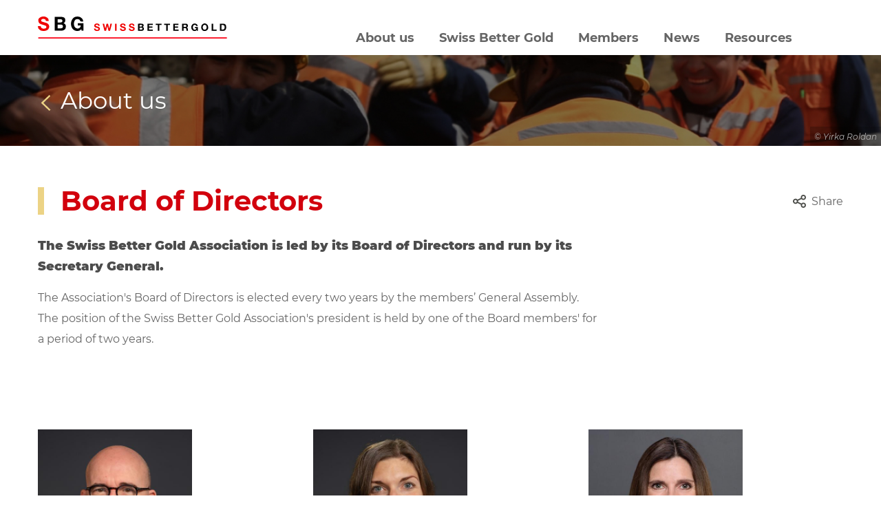

--- FILE ---
content_type: text/html; charset=UTF-8
request_url: http://swissbettergoldassociation.ch/board-of-directors
body_size: 10109
content:
<!DOCTYPE html>
<html lang="en" dir="ltr">
  <head>
    <meta charset="utf-8" />
<script async src="https://www.googletagmanager.com/gtag/js?id=UA-164186136-1"></script>
<script>window.dataLayer = window.dataLayer || [];function gtag(){dataLayer.push(arguments)};gtag("js", new Date());gtag("set", "developer_id.dMDhkMT", true);gtag("config", "UA-164186136-1", {"groups":"default","linker":{"domains":["swissbettergoldassociation.ch","www.swissbettergoldassociation.ch","swissbettergold.ch","www.swissbettergold.ch"]},"anonymize_ip":true,"page_placeholder":"PLACEHOLDER_page_path","allow_ad_personalization_signals":false});</script>
<meta name="description" content="The term “artisanal and small-scale mining” (ASM) refers to low technology and highly labour-intensive mining activities that resort to simple methods of extraction and processing" />
<meta name="keywords" content="mines, gold, social, environment, respect, workers, impact, jewelry, luxury, industry, business, members, SBGA, Swiss, Better, Gold, Association, Small scale, Medium scale, Gold Mining, ASM, watchmaking," />
<link rel="canonical" href="http://swissbettergoldassociation.ch/board-of-directors" />
<meta name="Generator" content="Drupal 10 (https://www.drupal.org)" />
<meta name="MobileOptimized" content="width" />
<meta name="HandheldFriendly" content="true" />
<meta name="viewport" content="width=device-width, initial-scale=1.0" />
<link rel="icon" href="/themes/custom/sbga/favicon.ico" type="image/vnd.microsoft.icon" />

    <title>Board of Directors | SBGA</title>
    <link rel="stylesheet" media="all" href="/sites/default/files/css/css_9NSc-L2a0mNKVO43pUJ86_CgeJD4Lwdl6FGYXfNzd6E.css?delta=0&amp;language=en&amp;theme=sbga&amp;include=eJxFjVEOgzAMQy8UwZFQ2kYlWptWMZXGTj8GQ_w9-1lyLAzsc2AIxYurAJwFd7aWDtdcDvLKRT9C8t6K2mtOPjqX6R-ps3N27itu8zTTsD5CUaySCCHzdfqjJbCZ-FxZjdCiclmqJD0nGgk7Nqnn_guio0Qb" />
<link rel="stylesheet" media="all" href="/sites/default/files/css/css_nTv5fdfyo50YRyQF6_WmVjXvIMZVe8OPf-8-2Ye1GR8.css?delta=1&amp;language=en&amp;theme=sbga&amp;include=eJxFjVEOgzAMQy8UwZFQ2kYlWptWMZXGTj8GQ_w9-1lyLAzsc2AIxYurAJwFd7aWDtdcDvLKRT9C8t6K2mtOPjqX6R-ps3N27itu8zTTsD5CUaySCCHzdfqjJbCZ-FxZjdCiclmqJD0nGgk7Nqnn_guio0Qb" />

    
    <meta name="viewport" content="width=device-width, initial-scale=1.0, maximum-scale=1.0">
    <meta property="og:image" content="/themes/custom/sbga/assets/img/sbga.jpg" />
    <link rel="apple-touch-icon" sizes="180x180" href="/themes/custom/sbga/apple-touch-icon.png">
    <link rel="icon" type="image/png" sizes="32x32" href="/themes/custom/sbga/favicon-32x32.png">
    <link rel="icon" type="image/png" sizes="16x16" href="/themes/custom/sbga/favicon-16x16.png">
    <link rel="manifest" href="/themes/custom/sbga/site.webmanifest">
    <link rel="mask-icon" href="/themes/custom/sbga/safari-pinned-tab.svg" color="#000000">
    <link rel="shortcut icon" href="/themes/custom/sbga/favicon.ico">
    <meta name="msapplication-TileColor" content="#ffffff">
    <meta name="msapplication-config" content="/themes/custom/sbga/browserconfig.xml">
    <meta name="theme-color" content="#ffffff">
  </head>
  <body class="path-node page-node-type-page">
        <a href="#main-content" class="visually-hidden focusable skip-link">
      Skip to main content
    </a>
    
      <div class="dialog-off-canvas-main-canvas" data-off-canvas-main-canvas>
    

  <header id="header" role="banner" aria-label="Site header">
    <div class="container">
      <div class="header-content">
        <div class="d-flex align-items-center justify-content-between flex-shrink-1 w-100">
          <div class="logo-wrapper">
            <a href="/" class="logo"><img src="/themes/custom/sbga/logo2.svg" alt="Logo" width="275" height="41" /></a>
          </div>
          <div id="navburger">
            <span></span>
            <span></span>
            <span></span>
            <span></span>
            <div class="text">MENU</div>
          </div>
        </div>
        
          <div class="region region-header-right">
    <nav role="navigation" aria-labelledby="block-mainnavigation-menu" id="block-mainnavigation" class="block block-menu navigation menu--main">
            
  <h2 class="visually-hidden" id="block-mainnavigation-menu">Main navigation</h2>
  

        

  <ul data-region="header_right" class="menu menu-level-0">
                  
        <li class="menu-icon menu-icon-1 menu-item menu-item--expanded menu-item--active-trail">
          <a href="/about-us" data-drupal-link-system-path="node/5">About us</a>
                                
    
      <div class="btn-menu-more"><img src="/themes/custom/sbga/assets/img/arrow-bottom.svg" alt="more" width="23" height="23"></div>
    <div class="menu_link_content menu-link-contentmain view-mode-default menu-dropdown menu-dropdown-0 menu-type-default">
                    
  <ul class="menu menu-level-1">
                  
        <li class="menu-icon menu-icon-7 menu-item">
          <a href="/why-artisanal-and-small-scale-gold-mining-asgm" data-drupal-link-system-path="node/7">Why Artisanal and Small-scale Mining?</a>
                                
    
      <div class="btn-menu-more"><img src="/themes/custom/sbga/assets/img/arrow-bottom.svg" alt="more" width="23" height="23"></div>
    <div class="menu_link_content menu-link-contentmain view-mode-default menu-dropdown menu-dropdown-1 menu-type-default">
                    
          </div>
  


                  </li>
                      
        <li class="menu-icon menu-icon-6 menu-item">
          <a href="/our-goals" data-drupal-link-system-path="node/4">Our goals</a>
                                
    
      <div class="btn-menu-more"><img src="/themes/custom/sbga/assets/img/arrow-bottom.svg" alt="more" width="23" height="23"></div>
    <div class="menu_link_content menu-link-contentmain view-mode-default menu-dropdown menu-dropdown-1 menu-type-default">
                    
          </div>
  


                  </li>
                      
        <li class="menu-icon menu-icon-8 menu-item menu-item--active-trail">
          <a href="/board-of-directors" data-drupal-link-system-path="node/6" class="is-active" aria-current="page">Our Board of Directors</a>
                                
    
      <div class="btn-menu-more"><img src="/themes/custom/sbga/assets/img/arrow-bottom.svg" alt="more" width="23" height="23"></div>
    <div class="menu_link_content menu-link-contentmain view-mode-default menu-dropdown menu-dropdown-1 menu-type-default">
                    
          </div>
  


                  </li>
          </ul>



          </div>
  


                  </li>
                      
        <li class="menu-icon menu-icon-2 menu-item menu-item--expanded">
          <a href="/what-swiss-better-gold" data-drupal-link-system-path="node/8">Swiss Better Gold</a>
                                
    
      <div class="btn-menu-more"><img src="/themes/custom/sbga/assets/img/arrow-bottom.svg" alt="more" width="23" height="23"></div>
    <div class="menu_link_content menu-link-contentmain view-mode-default menu-dropdown menu-dropdown-0 menu-type-default">
                    
  <ul class="menu menu-level-1">
                  
        <li class="menu-icon menu-icon-9 menu-item">
          <a href="/our-approach" data-drupal-link-system-path="node/9">Our approach</a>
                                
    
      <div class="btn-menu-more"><img src="/themes/custom/sbga/assets/img/arrow-bottom.svg" alt="more" width="23" height="23"></div>
    <div class="menu_link_content menu-link-contentmain view-mode-default menu-dropdown menu-dropdown-1 menu-type-default">
                    
          </div>
  


                  </li>
                      
        <li class="menu-icon menu-icon-10 menu-item">
          <a href="/our-achievements" data-drupal-link-system-path="node/10">Our achievements</a>
                                
    
      <div class="btn-menu-more"><img src="/themes/custom/sbga/assets/img/arrow-bottom.svg" alt="more" width="23" height="23"></div>
    <div class="menu_link_content menu-link-contentmain view-mode-default menu-dropdown menu-dropdown-1 menu-type-default">
                    
          </div>
  


                  </li>
                      
        <li class="menu-icon menu-icon-16 menu-item">
          <a href="/swiss-better-gold-initiative-ground" data-drupal-link-system-path="node/42">Swiss Better Gold Initiative on the ground</a>
                                
    
      <div class="btn-menu-more"><img src="/themes/custom/sbga/assets/img/arrow-bottom.svg" alt="more" width="23" height="23"></div>
    <div class="menu_link_content menu-link-contentmain view-mode-default menu-dropdown menu-dropdown-1 menu-type-default">
                    
          </div>
  


                  </li>
          </ul>



          </div>
  


                  </li>
                      
        <li class="menu-icon menu-icon-3 menu-item menu-item--expanded">
          <a href="/benefits-members" data-drupal-link-system-path="node/11">Members</a>
                                
    
      <div class="btn-menu-more"><img src="/themes/custom/sbga/assets/img/arrow-bottom.svg" alt="more" width="23" height="23"></div>
    <div class="menu_link_content menu-link-contentmain view-mode-default menu-dropdown menu-dropdown-0 menu-type-default">
                    
  <ul class="menu menu-level-1">
                  
        <li class="menu-icon menu-icon-12 menu-item">
          <a href="/current-members" data-drupal-link-system-path="node/41">Current members</a>
                                
    
      <div class="btn-menu-more"><img src="/themes/custom/sbga/assets/img/arrow-bottom.svg" alt="more" width="23" height="23"></div>
    <div class="menu_link_content menu-link-contentmain view-mode-default menu-dropdown menu-dropdown-1 menu-type-default">
                    
          </div>
  


                  </li>
                      
        <li class="menu-icon menu-icon-14 menu-item">
          <a href="/become-member" data-drupal-link-system-path="node/12">Become a member!</a>
                                
    
      <div class="btn-menu-more"><img src="/themes/custom/sbga/assets/img/arrow-bottom.svg" alt="more" width="23" height="23"></div>
    <div class="menu_link_content menu-link-contentmain view-mode-default menu-dropdown menu-dropdown-1 menu-type-default">
                    
          </div>
  


                  </li>
          </ul>



          </div>
  


                  </li>
                      
        <li class="menu-icon menu-icon-5 menu-item">
          <a href="/new-swiss-better-gold" data-drupal-link-system-path="node/18">News</a>
                                
    
      <div class="btn-menu-more"><img src="/themes/custom/sbga/assets/img/arrow-bottom.svg" alt="more" width="23" height="23"></div>
    <div class="menu_link_content menu-link-contentmain view-mode-default menu-dropdown menu-dropdown-0 menu-type-default">
                    
          </div>
  


                  </li>
                      
        <li class="menu-icon menu-icon-18 menu-item">
          <a href="/library-resources" data-drupal-link-system-path="node/146">Resources</a>
                                
    
      <div class="btn-menu-more"><img src="/themes/custom/sbga/assets/img/arrow-bottom.svg" alt="more" width="23" height="23"></div>
    <div class="menu_link_content menu-link-contentmain view-mode-default menu-dropdown menu-dropdown-0 menu-type-default">
                    
          </div>
  


                  </li>
                      
        <li class="menu-icon menu-icon-15 menu-item">
          <a href="/search/node" data-drupal-link-system-path="search/node">Search</a>
                                
    
      <div class="btn-menu-more"><img src="/themes/custom/sbga/assets/img/arrow-bottom.svg" alt="more" width="23" height="23"></div>
    <div class="menu_link_content menu-link-contentmain view-mode-default menu-dropdown menu-dropdown-0 menu-type-default">
                    
          </div>
  


                  </li>
          </ul>


  </nav>

  </div>

      </div>
    </div>
  </header>

      <div class="container">
        <div class="region region-highlighted">
    <div data-drupal-messages-fallback class="hidden"></div>

  </div>

    </div>
  
  <main role="main">
    <a id="main-content" tabindex="-1"></a>
            <div class="region region-content-top">
    <div id="block-sbgabannerblock-2" class="block block-sbga-banner block-sbga-banner-block">
      
<div class="child">
  <div class="title">
    <div class="container">
      <h1><a href="/about-us"><img src="/themes/custom/sbga/assets/img/arrow-left.svg" alt="back" width="23" height="23" class="mr-1">About us</a></h1>
    </div>
  </div>
  
    
      <div class="menu_link_content menu-link-contentmain view-mode-child-banner menu-dropdown menu-type-child_banner">

      <div class="parallax-window media--type-image" data-parallax="scroll" data-image-src="/sites/default/files/2020-04/bg.jpg">
        <div class="field field--name-field-copyright field--type-string field--label-hidden field__item quickedit-field">© Yirka Roldan</div>
      </div>

    </div>
  


</div>

  </div>

  </div>

    
      <div class="region region-content">
    <div id="block-sbga-page-title" class="block block-core block-page-title-block">
  
    
      <div class="container">
  
      <h1 class="page-title"><span class="field field--name-title field--type-string field--label-hidden">Board of Directors</span>
</h1>
    
</div>

  </div>
<div id="block-sbga-content" class="block block-system block-system-main-block">
  
    
      
<article class="node node--type-page node--view-mode-full">
  <div class="container">
    <a href="#" class="btn btn-link btn-link-icon btn-page-share" data-toggle="modal" data-target="#modal-social-media">
      <img src="/themes/custom/sbga/assets/img/share.svg" alt="Share" width="19" height="19"><span class="text">Share</span>
    </a>
  </div>
  
    

  
  <div class="node__content">
    
      <div class="field field--name-field-n-blocs field--type-entity-reference-revisions field--label-hidden field__items">
              <div class="field__item">  <div class="paragraph paragraph--type--content paragraph--view-mode--default">
    <div class="container">
      <div class="content">
                  
            <div class="clearfix text-formatted field field--name-field-p-content field--type-text-long field--label-hidden field__item"><h3><strong>The Swiss Better Gold Association is led by its Board of Directors and run by its Secretary General.</strong>&nbsp;</h3>

<p>The Association's&nbsp;Board of Directors is elected every two years by the members’ General Assembly. The position of the Swiss Better Gold Association's&nbsp;president is held by one of the Board members' for a period of two years.&nbsp;</p>

<p>&nbsp;</p></div>
      
              </div>
    </div>
  </div>
</div>
              <div class="field__item">  <div class="paragraph paragraph--type--people-list paragraph--view-mode--default">
          <div class="container">
  <div class="row">
          <div class="col-12 col-md-4">
          <div class="paragraph paragraph--type--people paragraph--view-mode--default">
          <div class="field--name-field-p-image">
        
            <div class="field field--name-field-p-image field--type-image field--label-hidden field__item">  <img loading="lazy" src="/sites/default/files/styles/large/public/2024-02/Olivier_2024_C.jpg?itok=eALw3CEZ" width="480" height="480" alt="Olivier Demierre, MKS Pamp" class="image-style-large" />


</div>
      
                <div class="field--name-field-n-tags">
          <div class="field__item">President</div>
        </div>
              </div>
      <div class="field--name-field-p-name">Olivier Demierre</div>
      <div class="separator"></div>
      
            <div class="field field--name-field-p-position field--type-string field--label-hidden field__item">Senior Vice President Corporate Social Responsibility</div>
      
      
            <div class="field field--name-field-p-company field--type-string field--label-hidden field__item">MKS PAMP Group</div>
      
      <button class="btn btn-primary btn-small" type="button" data-toggle="modal" data-target="#modal-64">About</button>
            </div>

  <div class="modal fade" id="modal-64" tabindex="-1" role="dialog" aria-labelledby="modal64" aria-hidden="true">
    <div class="modal-dialog bg-gold" role="document">
      <div class="modal-content">
                <div class="modal-body">
          <button type="button" class="close" data-dismiss="modal" aria-label="Close">
            <span aria-hidden="true">&times;</span>
          </button>
          <h3>Olivier Demierre</h3>
          
            <div class="clearfix text-formatted field field--name-field-p-presentation field--type-text-long field--label-hidden field__item"><p>Olivier Demierre is Senior Vice President Corporate Social Responsibility for <a href="http://www.pamp.ch">PAMP Group</a>. In that capacity, he leads various ASM metal responsible sourcing initiatives for the Group and actively participates in a number of internal/external responsible sourcing initiatives and forums. Since January 2020 Olivier holds the position of President of the Swiss Better Gold Association.</p></div>
      
        </div>
      </div>
    </div>
  </div>

      </div>
          <div class="col-12 col-md-4">
          <div class="paragraph paragraph--type--people paragraph--view-mode--default">
          <div class="field--name-field-p-image">
        
            <div class="field field--name-field-p-image field--type-image field--label-hidden field__item">  <img loading="lazy" src="/sites/default/files/styles/large/public/2024-02/Pauline_2024_C.jpg?itok=WoJK1fJG" width="480" height="480" alt="Pauline Evequoz, Chopard" class="image-style-large" />


</div>
      
              </div>
      <div class="field--name-field-p-name">Pauline Evequoz</div>
      <div class="separator"></div>
      
            <div class="field field--name-field-p-position field--type-string field--label-hidden field__item">Head of Corporate Sustainability</div>
      
      
            <div class="field field--name-field-p-company field--type-string field--label-hidden field__item">Chopard</div>
      
      <button class="btn btn-primary btn-small" type="button" data-toggle="modal" data-target="#modal-162">About</button>
            </div>

  <div class="modal fade" id="modal-162" tabindex="-1" role="dialog" aria-labelledby="modal162" aria-hidden="true">
    <div class="modal-dialog bg-gold" role="document">
      <div class="modal-content">
                <div class="modal-body">
          <button type="button" class="close" data-dismiss="modal" aria-label="Close">
            <span aria-hidden="true">&times;</span>
          </button>
          <h3>Pauline Evequoz</h3>
          
            <div class="clearfix text-formatted field field--name-field-p-presentation field--type-text-long field--label-hidden field__item"><p><span>Pauline Evequoz is the CSR Manager at the luxury house of </span><a href="https://www.chopard.com/intl/responsible-business"><span>Chopard</span></a><span>. Prior to this, she worked as an independent consultant on the sustainable development strategy of small and medium-sized enterprises (SMEs). Pauline holds an MA in International Relations from the Graduate Institute of International and Development Studies (IHEID), and another MA in Standardisation and Sustainable Development from the University of Geneva.</span></p></div>
      
        </div>
      </div>
    </div>
  </div>

      </div>
          <div class="col-12 col-md-4">
          <div class="paragraph paragraph--type--people paragraph--view-mode--default">
          <div class="field--name-field-p-image">
        
            <div class="field field--name-field-p-image field--type-image field--label-hidden field__item">  <img loading="lazy" src="/sites/default/files/styles/large/public/2023-04/Leigh%20pezzicara.jpg?itok=oqoBL9oC" width="480" height="480" alt="Leigh Pezzicara, La Prairie Group" class="image-style-large" />


</div>
      
              </div>
      <div class="field--name-field-p-name">Leigh Pezzicara</div>
      <div class="separator"></div>
      
            <div class="field field--name-field-p-position field--type-string field--label-hidden field__item">VP Sustainability</div>
      
      
            <div class="field field--name-field-p-company field--type-string field--label-hidden field__item">La Prairie</div>
      
      <button class="btn btn-primary btn-small" type="button" data-toggle="modal" data-target="#modal-66">About</button>
            </div>

  <div class="modal fade" id="modal-66" tabindex="-1" role="dialog" aria-labelledby="modal66" aria-hidden="true">
    <div class="modal-dialog bg-gold" role="document">
      <div class="modal-content">
                <div class="modal-body">
          <button type="button" class="close" data-dismiss="modal" aria-label="Close">
            <span aria-hidden="true">&times;</span>
          </button>
          <h3>Leigh Pezzicara</h3>
          
            <div class="clearfix text-formatted field field--name-field-p-presentation field--type-text-long field--label-hidden field__item"><p>Leigh is the Director of Sustainability at <a href="https://www.laprairiegroup.ch/">La Prairie Group</a>. Prior to this, she held various positions in sustainability management, such as the Head of Global Sustainability Marketing, Communications &amp; Customer Outreach at Barry Callebaut, where she helped develop and implement the company’s global sustainability strategy. Leigh holds an MLA in Sustainability &amp; Environmental Management from Harvard University.</p></div>
      
        </div>
      </div>
    </div>
  </div>

      </div>
          <div class="col-12 col-md-4">
          <div class="paragraph paragraph--type--people paragraph--view-mode--default">
          <div class="field--name-field-p-image">
        
            <div class="field field--name-field-p-image field--type-image field--label-hidden field__item">  <img loading="lazy" src="/sites/default/files/styles/large/public/2024-02/Philippe_2024_C.jpg?itok=r6G3Y9tI" width="480" height="480" alt="Philippe Fornier - Swiss Better Gold" class="image-style-large" />


</div>
      
              </div>
      <div class="field--name-field-p-name">Philippe Fornier</div>
      <div class="separator"></div>
      
            <div class="field field--name-field-p-position field--type-string field--label-hidden field__item">Honorary Board member</div>
      
      
            <div class="field field--name-field-p-company field--type-string field--label-hidden field__item">Swiss Better Gold Initiative</div>
      
      <button class="btn btn-primary btn-small" type="button" data-toggle="modal" data-target="#modal-67">About</button>
            </div>

  <div class="modal fade" id="modal-67" tabindex="-1" role="dialog" aria-labelledby="modal67" aria-hidden="true">
    <div class="modal-dialog bg-gold" role="document">
      <div class="modal-content">
                <div class="modal-body">
          <button type="button" class="close" data-dismiss="modal" aria-label="Close">
            <span aria-hidden="true">&times;</span>
          </button>
          <h3>Philippe Fornier</h3>
          
            <div class="clearfix text-formatted field field--name-field-p-presentation field--type-text-long field--label-hidden field__item"><p>Philippe Fornier has been involved with the conception and launch of the Swiss Better Gold Association and its' Swiss Better Gold Initiative since the early stages back in 2009, together with Veerle van Wauwe, Thomas Hentschel and the SECO. In recognition of his longstanding contribution, Philippe has been made an honorary member of the Association Board of Directors.</p></div>
      
        </div>
      </div>
    </div>
  </div>

      </div>
          <div class="col-12 col-md-4">
          <div class="paragraph paragraph--type--people paragraph--view-mode--default">
          <div class="field--name-field-p-image">
        
            <div class="field field--name-field-p-image field--type-image field--label-hidden field__item">  <img loading="lazy" src="/sites/default/files/styles/large/public/2022-06/Christian%20hofer_2.jpg?itok=NZaHdVJj" width="300" height="300" alt="Christian Hofer - Raiffeisen" class="image-style-large" />


</div>
      
              </div>
      <div class="field--name-field-p-name">Christian Hofer</div>
      <div class="separator"></div>
      
            <div class="field field--name-field-p-position field--type-string field--label-hidden field__item">Head Sustainability, Political Affairs &amp; Cooperative</div>
      
      
            <div class="field field--name-field-p-company field--type-string field--label-hidden field__item">Raiffeisen Switzerland </div>
      
      <button class="btn btn-primary btn-small" type="button" data-toggle="modal" data-target="#modal-163">About</button>
            </div>

  <div class="modal fade" id="modal-163" tabindex="-1" role="dialog" aria-labelledby="modal163" aria-hidden="true">
    <div class="modal-dialog bg-gold" role="document">
      <div class="modal-content">
                <div class="modal-body">
          <button type="button" class="close" data-dismiss="modal" aria-label="Close">
            <span aria-hidden="true">&times;</span>
          </button>
          <h3>Christian Hofer</h3>
          
            <div class="clearfix text-formatted field field--name-field-p-presentation field--type-text-long field--label-hidden field__item"><p><em><span lang="EN-US">Christian Hofer is the Head Corporate Responsibility and Sustainability at&nbsp;</span></em><a href="https://www.raiffeisen.ch/zuerich/fr/qui-sommes-nous/notre-engagement/developpement-durable.html"><em><span>Raiffeisen Switzerland</span></em></a><em><span>.&nbsp;</span><span lang="EN-US">Before joining Raiffeisen, Christian represented Switzerland in the Board of the Inter-American Development Bank Group (IDB Group) in Washington, DC. Prior to that he worked for the State Secretariat for Economic Affairs (SECO). He holds a PhD from the University of Zurich and an MBA from the George Washington University in Washington, DC.</span></em></p><p><em><span>&nbsp;</span></em></p><p>&nbsp;</p></div>
      
        </div>
      </div>
    </div>
  </div>

      </div>
          <div class="col-12 col-md-4">
          <div class="paragraph paragraph--type--people paragraph--view-mode--default">
          <div class="field--name-field-p-image">
        
            <div class="field field--name-field-p-image field--type-image field--label-hidden field__item">  <img loading="lazy" src="/sites/default/files/styles/large/public/2022-06/Melchior_de_Muralt-PPT_square.jpeg?itok=nV-tRRkI" width="300" height="300" alt="Melchior de Muralt" class="image-style-large" />


</div>
      
              </div>
      <div class="field--name-field-p-name">Melchior de Muralt</div>
      <div class="separator"></div>
      
            <div class="field field--name-field-p-position field--type-string field--label-hidden field__item">Managing Partner</div>
      
      
            <div class="field field--name-field-p-company field--type-string field--label-hidden field__item">de Pury Pictet Turrettini</div>
      
      <button class="btn btn-primary btn-small" type="button" data-toggle="modal" data-target="#modal-68">About</button>
            </div>

  <div class="modal fade" id="modal-68" tabindex="-1" role="dialog" aria-labelledby="modal68" aria-hidden="true">
    <div class="modal-dialog bg-gold" role="document">
      <div class="modal-content">
                <div class="modal-body">
          <button type="button" class="close" data-dismiss="modal" aria-label="Close">
            <span aria-hidden="true">&times;</span>
          </button>
          <h3>Melchior de Muralt</h3>
          
            <div class="clearfix text-formatted field field--name-field-p-presentation field--type-text-long field--label-hidden field__item"><p>Melchior joined <a href="https://ppt.ch/en/">de Pury Pictet Turrettini</a> in 2001 as Managing partner, where he is in charge of a private and institutional clientele. He co-founded Blue Orchard Finance – a leading impact investment company – PPT being the institutional founding shareholder. He is currently the chairman of the Cadmos shareholder engagement funds and supervises the PPT Buy and Care® investment strategy. He is a member of the International Committee of the Red cross (ICRC) and Chairman of the R20 foundation. Previously, he was in charge of Swiss institutional clients at Lombard Odier. He holds a doctorate in political science from the University of Lausanne.</p></div>
      
        </div>
      </div>
    </div>
  </div>

      </div>
          <div class="col-12 col-md-4">
          <div class="paragraph paragraph--type--people paragraph--view-mode--default">
          <div class="field--name-field-p-image">
        
            <div class="field field--name-field-p-image field--type-image field--label-hidden field__item">  <img loading="lazy" src="/sites/default/files/styles/large/public/2024-02/Jose_2024_C.jpg?itok=gPaan9Pr" width="480" height="480" alt="Jose Ramon Camino, Metalor" class="image-style-large" />


</div>
      
              </div>
      <div class="field--name-field-p-name">Jose Ramon  Camino</div>
      <div class="separator"></div>
      
            <div class="field field--name-field-p-position field--type-string field--label-hidden field__item">Independent</div>
      
      
            <div class="field field--name-field-p-company field--type-string field--label-hidden field__item">Consultant</div>
      
      <button class="btn btn-primary btn-small" type="button" data-toggle="modal" data-target="#modal-69">About</button>
            </div>

  <div class="modal fade" id="modal-69" tabindex="-1" role="dialog" aria-labelledby="modal69" aria-hidden="true">
    <div class="modal-dialog bg-gold" role="document">
      <div class="modal-content">
                <div class="modal-body">
          <button type="button" class="close" data-dismiss="modal" aria-label="Close">
            <span aria-hidden="true">&times;</span>
          </button>
          <h3>Jose Ramon  Camino</h3>
          
            <div class="clearfix text-formatted field field--name-field-p-presentation field--type-text-long field--label-hidden field__item"><p>Jose Ramon Camino is an independent consultant with a large experience in the base and precious metals industries. He retired in summer 2024 from his role as Group General Counsel and executive committee member at Metalor Technologies, where he served from 2014. In his tenure, he was responsible for overseeing the legal and compliance affairs of the Metalor Group. Prior to Metalor, Jose held various business and legal positions across multinational companies, living and working in Spain, France, Austria, the USA, and Switzerland. He holds a law degree from the Autonoma University in Madrid.</p></div>
      
        </div>
      </div>
    </div>
  </div>

      </div>
          <div class="col-12 col-md-4">
          <div class="paragraph paragraph--type--people paragraph--view-mode--default">
          <div class="field--name-field-p-image">
        
            <div class="field field--name-field-p-image field--type-image field--label-hidden field__item">  <img loading="lazy" src="/sites/default/files/styles/large/public/2024-02/Diana_2024.jpg?itok=JGOD4KJU" width="480" height="480" alt="Diana Culillas, Swiss Better Gold Association" class="image-style-large" />


</div>
      
              </div>
      <div class="field--name-field-p-name">Diana Culillas</div>
      <div class="separator"></div>
      
            <div class="field field--name-field-p-position field--type-string field--label-hidden field__item">CEO &amp; Secretary General</div>
      
      
            <div class="field field--name-field-p-company field--type-string field--label-hidden field__item">Swiss Better Gold Association</div>
      
      <button class="btn btn-primary btn-small" type="button" data-toggle="modal" data-target="#modal-70">About</button>
            </div>

  <div class="modal fade" id="modal-70" tabindex="-1" role="dialog" aria-labelledby="modal70" aria-hidden="true">
    <div class="modal-dialog bg-gold" role="document">
      <div class="modal-content">
                <div class="modal-body">
          <button type="button" class="close" data-dismiss="modal" aria-label="Close">
            <span aria-hidden="true">&times;</span>
          </button>
          <h3>Diana Culillas</h3>
          
            <div class="clearfix text-formatted field field--name-field-p-presentation field--type-text-long field--label-hidden field__item"><p>Diana Culillas was appointed Swiss Better Gold Association Secretary General as of May 2018. In close collaboration with the Board of Directors, Diana gives direction and clarity to the organisation's strategic and policy development. She liaises&nbsp;all association&nbsp;activities relating to the ASMs, its members, partners and the general public.</p></div>
      
        </div>
      </div>
    </div>
  </div>

      </div>
          <div class="col-12 col-md-4">
          <div class="paragraph paragraph--type--people paragraph--view-mode--default">
          <div class="field--name-field-p-image">
        
            <div class="field field--name-field-p-image field--type-image field--label-hidden field__item">  <img loading="lazy" src="/sites/default/files/styles/large/public/2024-06/Leo_0.jpg?itok=b4j2SmMJ" width="480" height="480" alt="Léo Daguet, LVMH Watches &amp; Jewelry " class="image-style-large" />


</div>
      
              </div>
      <div class="field--name-field-p-name">Léo Daguet</div>
      <div class="separator"></div>
      
            <div class="field field--name-field-p-position field--type-string field--label-hidden field__item">Chief Sustainability Officer</div>
      
      
            <div class="field field--name-field-p-company field--type-string field--label-hidden field__item">LVMH Watches &amp; Jewelry </div>
      
      <button class="btn btn-primary btn-small" type="button" data-toggle="modal" data-target="#modal-437">About</button>
            </div>

  <div class="modal fade" id="modal-437" tabindex="-1" role="dialog" aria-labelledby="modal437" aria-hidden="true">
    <div class="modal-dialog bg-gold" role="document">
      <div class="modal-content">
                <div class="modal-body">
          <button type="button" class="close" data-dismiss="modal" aria-label="Close">
            <span aria-hidden="true">&times;</span>
          </button>
          <h3>Léo Daguet</h3>
          
            <div class="clearfix text-formatted field field--name-field-p-presentation field--type-text-long field--label-hidden field__item"><p>As Chief Sustainability Officer of LVMH's Watches and Jewelry Division, Léo Daguet's mission is to support the Division's Maisons (Bulgari, Chaumet, Fred, Hublot, Repossi, TAG Heuer, Tiffany &amp; Co, Zenith) in their CSR (Corporate Social Responsibility) strategy. As part of its LIFE360 strategy, LVMH has ambitious goals for transparency and traceability in its strategic supply chains, especially concerning gold.</p></div>
      
        </div>
      </div>
    </div>
  </div>

      </div>
          <div class="col-12 col-md-4">
          <div class="paragraph paragraph--type--people paragraph--view-mode--default">
          <div class="field--name-field-p-image">
        
            <div class="field field--name-field-p-image field--type-image field--label-hidden field__item">  <img loading="lazy" src="/sites/default/files/styles/large/public/2025-07/Bellino_web.png?itok=xaZ7eMmi" width="474" height="480" alt="Roberto Bellino, Cartier" class="image-style-large" />


</div>
      
              </div>
      <div class="field--name-field-p-name">Roberto Bellino</div>
      <div class="separator"></div>
      
            <div class="field field--name-field-p-position field--type-string field--label-hidden field__item">International Senior Sustainability Manager</div>
      
      
            <div class="field field--name-field-p-company field--type-string field--label-hidden field__item">Cartier</div>
      
      <button class="btn btn-primary btn-small" type="button" data-toggle="modal" data-target="#modal-446">About</button>
            </div>

  <div class="modal fade" id="modal-446" tabindex="-1" role="dialog" aria-labelledby="modal446" aria-hidden="true">
    <div class="modal-dialog bg-gold" role="document">
      <div class="modal-content">
                <div class="modal-body">
          <button type="button" class="close" data-dismiss="modal" aria-label="Close">
            <span aria-hidden="true">&times;</span>
          </button>
          <h3>Roberto Bellino</h3>
          
            <div class="clearfix text-formatted field field--name-field-p-presentation field--type-text-long field--label-hidden field__item"><p><span lang="EN-US">Roberto Bellino is International Senior Sustainability Manager at French luxury brand, Cartier. He brings fifteen years of experience in sustainability, with a comprehensive understanding of environmental impact assessments and human rights due diligence across diverse sectors, including Fast-Moving Consumer Goods (FMCG) and Agri-Food. Roberto is involved in the definition and implementation of sustainability strategy worldwide for all Cartier creations and activities with a strong focus on the responsible sourcing of precious materials, including gold, colored gemstones and diamonds.</span></p></div>
      
        </div>
      </div>
    </div>
  </div>

      </div>
          <div class="col-12 col-md-4">
          <div class="paragraph paragraph--type--people paragraph--view-mode--default">
          <div class="field--name-field-p-image">
        
            <div class="field field--name-field-p-image field--type-image field--label-hidden field__item">  <img loading="lazy" src="/sites/default/files/styles/large/public/2025-07/FF_web.png?itok=9Y54fxyJ" width="475" height="480" alt="Fernando Fernandez, Wyss Academy for Nature" class="image-style-large" />


</div>
      
              </div>
      <div class="field--name-field-p-name">Fernando Fernandez</div>
      <div class="separator"></div>
      
            <div class="field field--name-field-p-position field--type-string field--label-hidden field__item">Senior Research Scientist</div>
      
      
            <div class="field field--name-field-p-company field--type-string field--label-hidden field__item">Wyss Academy for Nature</div>
      
      <button class="btn btn-primary btn-small" type="button" data-toggle="modal" data-target="#modal-447">About</button>
            </div>

  <div class="modal fade" id="modal-447" tabindex="-1" role="dialog" aria-labelledby="modal447" aria-hidden="true">
    <div class="modal-dialog bg-gold" role="document">
      <div class="modal-content">
                <div class="modal-body">
          <button type="button" class="close" data-dismiss="modal" aria-label="Close">
            <span aria-hidden="true">&times;</span>
          </button>
          <h3>Fernando Fernandez</h3>
          
            <div class="clearfix text-formatted field field--name-field-p-presentation field--type-text-long field--label-hidden field__item"><p><span><strong>Dr. Fernando Fernandez</strong>&nbsp;is a Peruvian economist at the Wyss Academy for Nature at the University of Bern, where he leads an interdisciplinary project focused on artisanal and small-scale gold mining (ASGM) in the Peruvian Amazon. With fieldwork across Latin America and Africa, his work bridges academic research, environmental governance, and public policy. Fernando has collaborated closely with miners, NGOs, and public agencies to explore sustainable and inclusive pathways in gold supply chains. He joined the SBG Board in 2025 as a representative of academia.&nbsp;</span></p></div>
      
        </div>
      </div>
    </div>
  </div>

      </div>
          <div class="col-12 col-md-4">
          <div class="paragraph paragraph--type--people paragraph--view-mode--default">
          <div class="field--name-field-p-image">
        
            <div class="field field--name-field-p-image field--type-image field--label-hidden field__item">  <img loading="lazy" src="/sites/default/files/styles/large/public/2025-08/RV.jpg?itok=GCzemvAm" width="400" height="400" alt=" Rebecca Villalobos​, RESOLVE" class="image-style-large" />


</div>
      
              </div>
      <div class="field--name-field-p-name">Rebecca Villalobos​</div>
      <div class="separator"></div>
      
            <div class="field field--name-field-p-position field--type-string field--label-hidden field__item">Strategic partner, sustainable resources</div>
      
      
            <div class="field field--name-field-p-company field--type-string field--label-hidden field__item">RESOLVE</div>
      
      <button class="btn btn-primary btn-small" type="button" data-toggle="modal" data-target="#modal-450">About</button>
            </div>

  <div class="modal fade" id="modal-450" tabindex="-1" role="dialog" aria-labelledby="modal450" aria-hidden="true">
    <div class="modal-dialog bg-gold" role="document">
      <div class="modal-content">
                <div class="modal-body">
          <button type="button" class="close" data-dismiss="modal" aria-label="Close">
            <span aria-hidden="true">&times;</span>
          </button>
          <h3>Rebecca Villalobos​</h3>
          
            <div class="clearfix text-formatted field field--name-field-p-presentation field--type-text-long field--label-hidden field__item"><p>Rebecca Villalobos, Strategic partner, sustainable resources at RESOLVE</p></div>
      
        </div>
      </div>
    </div>
  </div>

      </div>
      </div>
</div>

      </div>
</div>
          </div>
  
  </div>

</article>

  </div>
<div id="block-socialsharingblock" class="block block-social-media block-social-sharing-block">
  
    
      <div id="modal-social-media" class="modal fade" tabindex="-1" role="dialog" aria-labelledby="modalSocialMedia" aria-hidden="true">
  <div class="modal-dialog" role="document">
    <div class="modal-content text-center">
      <button type="button" class="close" data-dismiss="modal" aria-label="Close">
        <span aria-hidden="true">&times;</span>
      </button>
      <div class="social-media-sharing">
        <h3>Share this page</h3>
        <p>Please choose your sharing option below</p>
        <ul>
                                            <li>
              <a target="_blank" class="facebook-share share" href="https://www.facebook.com/share.php?u=http://swissbettergoldassociation.ch/board-of-directors&amp;title=Board of Directors" title="Facebook">
                                  <img alt="Facebook" src="http://swissbettergoldassociation.ch/modules/contrib/social_media/icons/facebook_share.svg">
                              </a>
            </li>
                                  <li>
              <a    target="_blank"  class="facebook-msg share"  onclick="FB.ui({method: &#039;send&#039;,link: &#039;http://swissbettergoldassociation.ch/board-of-directors&#039;})"
                title="Facebook messenger">
                                  <img alt="Facebook messenger" src="http://swissbettergoldassociation.ch/modules/contrib/social_media/icons/facebook_msg.svg">
                              </a>
            </li>
                                  <li>
              <a    target="_blank"  class="linkedin share"  href="http://www.linkedin.com/shareArticle?mini=true&amp;url=http://swissbettergoldassociation.ch/board-of-directors&amp;title=Board of Directors&amp;source=http://swissbettergoldassociation.ch/board-of-directors"
                title="Linkedin">
                                  <img alt="Linkedin" src="http://swissbettergoldassociation.ch/modules/contrib/social_media/icons/linkedin.svg">
                              </a>
            </li>
                                  <li>
              <a    target="_blank"  class="twitter share"  href="https://twitter.com/intent/tweet?url=http://swissbettergoldassociation.ch/board-of-directors&amp;url=http://swissbettergoldassociation.ch/board-of-directors&amp;hashtags=Hashtag"
                title="Twitter">
                                  <img alt="Twitter" src="http://swissbettergoldassociation.ch/modules/contrib/social_media/icons/twitter.svg">
                              </a>
            </li>
                                  <li>
              <a    target="_blank"  class="pinterest share"  href="https://www.pinterest.com/pin/create/button/?url=http://swissbettergoldassociation.ch/board-of-directors&amp;description=Board of Directors"
                title="Pinterest">
                                  <img alt="Pinterest" src="http://swissbettergoldassociation.ch/modules/contrib/social_media/icons/pinterest.svg">
                              </a>
            </li>
                                  <li>
              <a     class="whatsapp show-for-small-only share"  href="https://wa.me/?text=http://swissbettergoldassociation.ch/board-of-directors"
                title="Whatsapp">
                                  <img alt="Whatsapp" src="http://swissbettergoldassociation.ch//themes/custom/sbga/assets/img/whatsapp.svg">
                              </a>
            </li>
                                  <li class="mr-0">
              <a class="email share" href="/cdn-cgi/l/email-protection#[base64]" title="Email">
                                  <img alt="Email" src="http://swissbettergoldassociation.ch/modules/contrib/social_media/icons/email.svg">
                              </a>
            </li>
                  </ul>
      </div>
    </div>
  </div>
</div>

  </div>

  </div>

  </main>


      <footer id="footer">
      <div class="container">
          <div class="region region-footer">
    <div id="block-footerlogosblock" class="block block-sbga-site block-footer-logos-block">
        <div class="site_setting_entity">
      
      <div class="field field--name-field-ss-footer-social-links field--type-entity-reference-revisions field--label-hidden field__items">
              <div class="field__item">  <div class="paragraph paragraph--type--social-link paragraph--view-mode--default">
          <a href="https://www.linkedin.com/company/swiss-better-gold-association/" target="_blank" title="LinkedIn" class="d-inline-block">  <img loading="lazy" width="" height="" src="/sites/default/files/2020-04/Linkedin.svg" alt="LinkedIn" />

</a>
      </div>
</div>
          </div>
  
    
            <div class="field field--name-field-ss-footer-name field--type-string field--label-hidden field__item">Swiss Better Gold Association</div>
      
    
            <div class="field field--name-field-ss-footer-address field--type-string-long field--label-hidden field__item">8B, Chemin des Couleuvres<br />
1295 Tannay, Switzerland</div>
      
    <div>
      <a href="tel:+41229607162">+41 22 960 71 62</a>
    </div>
    <div>
      <a href="/cdn-cgi/l/email-protection#54743d3a323b14273633357a373c" target="_blank"><span class="__cf_email__" data-cfemail="234a4d454c63504144420d404b">[email&#160;protected]</span></a>
    </div>
  </div>

  
  <a href="#" class="btn btn-link btn-link-icon mt-1" data-toggle="modal" data-target="#modal-social-media">
    <img src="/themes/custom/sbga/assets/img/share.svg" alt="Share" width="19" height="19"><span class="text">Share</span>
  </a>
</div>

  </div>

      </div>
    </footer>
  
  </div>

    
    <script data-cfasync="false" src="/cdn-cgi/scripts/5c5dd728/cloudflare-static/email-decode.min.js"></script><script type="application/json" data-drupal-selector="drupal-settings-json">{"path":{"baseUrl":"\/","pathPrefix":"","currentPath":"node\/6","currentPathIsAdmin":false,"isFront":false,"currentLanguage":"en"},"pluralDelimiter":"\u0003","suppressDeprecationErrors":true,"google_analytics":{"account":"UA-164186136-1","trackOutbound":true,"trackMailto":true,"trackTel":true,"trackDownload":true,"trackDownloadExtensions":"7z|aac|arc|arj|asf|asx|avi|bin|csv|doc(x|m)?|dot(x|m)?|exe|flv|gif|gz|gzip|hqx|jar|jpe?g|js|mp(2|3|4|e?g)|mov(ie)?|msi|msp|pdf|phps|png|ppt(x|m)?|pot(x|m)?|pps(x|m)?|ppam|sld(x|m)?|thmx|qtm?|ra(m|r)?|sea|sit|tar|tgz|torrent|txt|wav|wma|wmv|wpd|xls(x|m|b)?|xlt(x|m)|xlam|xml|z|zip","trackDomainMode":2,"trackCrossDomains":["swissbettergoldassociation.ch","www.swissbettergoldassociation.ch","swissbettergold.ch","www.swissbettergold.ch"]},"data":{"extlink":{"extTarget":true,"extTargetAppendNewWindowDisplay":true,"extTargetAppendNewWindowLabel":"(opens in a new window)","extTargetNoOverride":false,"extNofollow":false,"extTitleNoOverride":false,"extNoreferrer":false,"extFollowNoOverride":false,"extClass":"0","extLabel":"(link is external)","extImgClass":false,"extSubdomains":false,"extExclude":"","extInclude":"","extCssExclude":"","extCssInclude":"","extCssExplicit":"","extAlert":false,"extAlertText":"This link will take you to an external web site. We are not responsible for their content.","extHideIcons":false,"mailtoClass":"0","telClass":"","mailtoLabel":"(link sends email)","telLabel":"(link is a phone number)","extUseFontAwesome":false,"extIconPlacement":"append","extPreventOrphan":false,"extFaLinkClasses":"fa fa-external-link","extFaMailtoClasses":"fa fa-envelope-o","extAdditionalLinkClasses":"","extAdditionalMailtoClasses":"","extAdditionalTelClasses":"","extFaTelClasses":"fa fa-phone","allowedDomains":[],"extExcludeNoreferrer":""}},"social_media":{"application_id":"Your Application ID"},"user":{"uid":0,"permissionsHash":"8173bfd75cc835328461c0d788f83adc623ac49cca8ff135bd42cb5542c8fe52"}}</script>
<script src="/sites/default/files/js/js_nz9d0DjAeGcqbGg-DbfxEvyw3SqLPKi_rOvlBKmqt78.js?scope=footer&amp;delta=0&amp;language=en&amp;theme=sbga&amp;include=eJxdyEEOgCAMBdELEXsk8oFKGkprABO9vYnu3M0bvpaKNSrjPKAbfwzVvSpHGPRekif9R5ipghImvxUTzHhQh1iYngUaOxcB7cic3NsDktso-w"></script>

  <script defer src="https://static.cloudflareinsights.com/beacon.min.js/vcd15cbe7772f49c399c6a5babf22c1241717689176015" integrity="sha512-ZpsOmlRQV6y907TI0dKBHq9Md29nnaEIPlkf84rnaERnq6zvWvPUqr2ft8M1aS28oN72PdrCzSjY4U6VaAw1EQ==" data-cf-beacon='{"version":"2024.11.0","token":"912e66566d1f45d5899e53da377e1865","r":1,"server_timing":{"name":{"cfCacheStatus":true,"cfEdge":true,"cfExtPri":true,"cfL4":true,"cfOrigin":true,"cfSpeedBrain":true},"location_startswith":null}}' crossorigin="anonymous"></script>
</body>
</html>


--- FILE ---
content_type: text/css
request_url: http://swissbettergoldassociation.ch/sites/default/files/css/css_nTv5fdfyo50YRyQF6_WmVjXvIMZVe8OPf-8-2Ye1GR8.css?delta=1&language=en&theme=sbga&include=eJxFjVEOgzAMQy8UwZFQ2kYlWptWMZXGTj8GQ_w9-1lyLAzsc2AIxYurAJwFd7aWDtdcDvLKRT9C8t6K2mtOPjqX6R-ps3N27itu8zTTsD5CUaySCCHzdfqjJbCZ-FxZjdCiclmqJD0nGgk7Nqnn_guio0Qb
body_size: 13054
content:
/* @license MIT https://github.com/necolas/normalize.css/blob/3.0.3/LICENSE.md */
html{font-family:sans-serif;-ms-text-size-adjust:100%;-webkit-text-size-adjust:100%;}body{margin:0;}article,aside,details,figcaption,figure,footer,header,hgroup,main,menu,nav,section,summary{display:block;}audio,canvas,progress,video{display:inline-block;vertical-align:baseline;}audio:not([controls]){display:none;height:0;}[hidden],template{display:none;}a{background-color:transparent;}a:active,a:hover{outline:0;}abbr[title]{border-bottom:1px dotted;}b,strong{font-weight:bold;}dfn{font-style:italic;}h1{font-size:2em;margin:0.67em 0;}mark{background:#ff0;color:#000;}small{font-size:80%;}sub,sup{font-size:75%;line-height:0;position:relative;vertical-align:baseline;}sup{top:-0.5em;}sub{bottom:-0.25em;}img{border:0;}svg:not(:root){overflow:hidden;}figure{margin:1em 40px;}hr{box-sizing:content-box;height:0;}pre{overflow:auto;}code,kbd,pre,samp{font-family:monospace,monospace;font-size:1em;}button,input,optgroup,select,textarea{color:inherit;font:inherit;margin:0;}button{overflow:visible;}button,select{text-transform:none;}button,html input[type="button"],input[type="reset"],input[type="submit"]{-webkit-appearance:button;cursor:pointer;}button[disabled],html input[disabled]{cursor:default;}button::-moz-focus-inner,input::-moz-focus-inner{border:0;padding:0;}input{line-height:normal;}input[type="checkbox"],input[type="radio"]{box-sizing:border-box;padding:0;}input[type="number"]::-webkit-inner-spin-button,input[type="number"]::-webkit-outer-spin-button{height:auto;}input[type="search"]{-webkit-appearance:textfield;box-sizing:content-box;}input[type="search"]::-webkit-search-cancel-button,input[type="search"]::-webkit-search-decoration{-webkit-appearance:none;}fieldset{border:1px solid #c0c0c0;margin:0 2px;padding:0.35em 0.625em 0.75em;}legend{border:0;padding:0;}textarea{overflow:auto;}optgroup{font-weight:bold;}table{border-collapse:collapse;border-spacing:0;}td,th{padding:0;}
@media (min--moz-device-pixel-ratio:0){summary{display:list-item;}}
/* @license GPL-2.0-or-later https://www.drupal.org/licensing/faq */
.action-links{margin:1em 0;padding:0;list-style:none;}[dir="rtl"] .action-links{margin-right:0;}.action-links li{display:inline-block;margin:0 0.3em;}.action-links li:first-child{margin-left:0;}[dir="rtl"] .action-links li:first-child{margin-right:0;margin-left:0.3em;}.button-action{display:inline-block;padding:0.2em 0.5em 0.3em;text-decoration:none;line-height:160%;}.button-action:before{margin-left:-0.1em;padding-right:0.2em;content:"+";font-weight:900;}[dir="rtl"] .button-action:before{margin-right:-0.1em;margin-left:0;padding-right:0;padding-left:0.2em;}
.breadcrumb{padding-bottom:0.5em;}.breadcrumb ol{margin:0;padding:0;}[dir="rtl"] .breadcrumb ol{margin-right:0;}.breadcrumb li{display:inline;margin:0;padding:0;list-style-type:none;}.breadcrumb li:before{content:" \BB ";}.breadcrumb li:first-child:before{content:none;}
.button,.image-button{margin-right:1em;margin-left:1em;}.button:first-child,.image-button:first-child{margin-right:0;margin-left:0;}
.collapse-processed > summary{padding-right:0.5em;padding-left:0.5em;}.collapse-processed > summary:before{float:left;width:1em;height:1em;content:"";background:url(/themes/contrib/classy/images/misc/menu-expanded.png) 0 100% no-repeat;}[dir="rtl"] .collapse-processed > summary:before{float:right;background-position:100% 100%;}.collapse-processed:not([open]) > summary:before{-ms-transform:rotate(-90deg);-webkit-transform:rotate(-90deg);transform:rotate(-90deg);background-position:25% 35%;}[dir="rtl"] .collapse-processed:not([open]) > summary:before{-ms-transform:rotate(90deg);-webkit-transform:rotate(90deg);transform:rotate(90deg);background-position:75% 35%;}
.container-inline label:after,.container-inline .label:after{content:":";}.form-type-radios .container-inline label:after,.form-type-checkboxes .container-inline label:after{content:"";}.form-type-radios .container-inline .form-type-radio,.form-type-checkboxes .container-inline .form-type-checkbox{margin:0 1em;}.container-inline .form-actions,.container-inline.form-actions{margin-top:0;margin-bottom:0;}
details{margin-top:1em;margin-bottom:1em;border:1px solid #ccc;}details > .details-wrapper{padding:0.5em 1.5em;}summary{padding:0.2em 0.5em;cursor:pointer;}
.exposed-filters .filters{float:left;margin-right:1em;}[dir="rtl"] .exposed-filters .filters{float:right;margin-right:0;margin-left:1em;}.exposed-filters .form-item{margin:0 0 0.1em 0;padding:0;}.exposed-filters .form-item label{float:left;width:10em;font-weight:normal;}[dir="rtl"] .exposed-filters .form-item label{float:right;}.exposed-filters .form-select{width:14em;}.exposed-filters .current-filters{margin-bottom:1em;}.exposed-filters .current-filters .placeholder{font-weight:bold;font-style:normal;}.exposed-filters .additional-filters{float:left;margin-right:1em;}[dir="rtl"] .exposed-filters .additional-filters{float:right;margin-right:0;margin-left:1em;}
.field__label{font-weight:bold;}.field--label-inline .field__label,.field--label-inline .field__items{float:left;}.field--label-inline .field__label,.field--label-inline > .field__item,.field--label-inline .field__items{padding-right:0.5em;}[dir="rtl"] .field--label-inline .field__label,[dir="rtl"] .field--label-inline .field__items{padding-right:0;padding-left:0.5em;}.field--label-inline .field__label::after{content:":";}
form .field-multiple-table{margin:0;}form .field-multiple-table .field-multiple-drag{width:30px;padding-right:0;}[dir="rtl"] form .field-multiple-table .field-multiple-drag{padding-left:0;}form .field-multiple-table .field-multiple-drag .tabledrag-handle{padding-right:0.5em;}[dir="rtl"] form .field-multiple-table .field-multiple-drag .tabledrag-handle{padding-right:0;padding-left:0.5em;}form .field-add-more-submit{margin:0.5em 0 0;}.form-item,.form-actions{margin-top:1em;margin-bottom:1em;}tr.odd .form-item,tr.even .form-item{margin-top:0;margin-bottom:0;}.form-composite > .fieldset-wrapper > .description,.form-item .description{font-size:0.85em;}label.option{display:inline;font-weight:normal;}.form-composite > legend,.label{display:inline;margin:0;padding:0;font-size:inherit;font-weight:bold;}.form-checkboxes .form-item,.form-radios .form-item{margin-top:0.4em;margin-bottom:0.4em;}.form-type-radio .description,.form-type-checkbox .description{margin-left:2.4em;}[dir="rtl"] .form-type-radio .description,[dir="rtl"] .form-type-checkbox .description{margin-right:2.4em;margin-left:0;}.marker{color:#e00;}.form-required:after{display:inline-block;width:6px;height:6px;margin:0 0.3em;content:"";vertical-align:super;background-image:url(/themes/contrib/classy/images/icons/ee0000/required.svg);background-repeat:no-repeat;background-size:6px 6px;}abbr.tabledrag-changed,abbr.ajax-changed{border-bottom:none;}.form-item input.error,.form-item textarea.error,.form-item select.error{border:2px solid red;}.form-item--error-message:before{display:inline-block;width:14px;height:14px;content:"";vertical-align:sub;background:url(/themes/contrib/classy/images/icons/e32700/error.svg) no-repeat;background-size:contain;}
.icon-help{padding:1px 0 1px 20px;background:url(/themes/contrib/classy/images/misc/help.png) 0 50% no-repeat;}[dir="rtl"] .icon-help{padding:1px 20px 1px 0;background-position:100% 50%;}.feed-icon{display:block;overflow:hidden;width:16px;height:16px;text-indent:-9999px;background:url(/themes/contrib/classy/images/misc/feed.svg) no-repeat;}
.form--inline .form-item{float:left;margin-right:0.5em;}[dir="rtl"] .form--inline .form-item{float:right;margin-right:0;margin-left:0.5em;}[dir="rtl"] .views-filterable-options-controls .form-item{margin-right:2%;}.form--inline .form-item-separator{margin-top:2.3em;margin-right:1em;margin-left:0.5em;}[dir="rtl"] .form--inline .form-item-separator{margin-right:0.5em;margin-left:1em;}.form--inline .form-actions{clear:left;}[dir="rtl"] .form--inline .form-actions{clear:right;}
.item-list .title{font-weight:bold;}.item-list ul{margin:0 0 0.75em 0;padding:0;}.item-list li{margin:0 0 0.25em 1.5em;padding:0;}[dir="rtl"] .item-list li{margin:0 1.5em 0.25em 0;}.item-list--comma-list{display:inline;}.item-list--comma-list .item-list__comma-list,.item-list__comma-list li,[dir="rtl"] .item-list--comma-list .item-list__comma-list,[dir="rtl"] .item-list__comma-list li{margin:0;}
button.link{margin:0;padding:0;cursor:pointer;border:0;background:transparent;font-size:1em;}label button.link{font-weight:bold;}
ul.inline,ul.links.inline{display:inline;padding-left:0;}[dir="rtl"] ul.inline,[dir="rtl"] ul.links.inline{padding-right:0;padding-left:15px;}ul.inline li{display:inline;padding:0 0.5em;list-style-type:none;}ul.links a.is-active{color:#000;}
ul.menu{margin-left:1em;padding:0;list-style:none outside;text-align:left;}[dir="rtl"] ul.menu{margin-right:1em;margin-left:0;text-align:right;}.menu-item--expanded{list-style-type:circle;list-style-image:url(/themes/contrib/classy/images/misc/menu-expanded.png);}.menu-item--collapsed{list-style-type:disc;list-style-image:url(/themes/contrib/classy/images/misc/menu-collapsed.png);}[dir="rtl"] .menu-item--collapsed{list-style-image:url(/themes/contrib/classy/images/misc/menu-collapsed-rtl.png);}.menu-item{margin:0;padding-top:0.2em;}ul.menu a.is-active{color:#000;}
.more-link{display:block;text-align:right;}[dir="rtl"] .more-link{text-align:left;}
.pager__items{clear:both;text-align:center;}.pager__item{display:inline;padding:0.5em;}.pager__item.is-active{font-weight:bold;}
tr.drag{background-color:#fffff0;}tr.drag-previous{background-color:#ffd;}body div.tabledrag-changed-warning{margin-bottom:0.5em;}
tr.selected td{background:#ffc;}td.checkbox,th.checkbox{text-align:center;}[dir="rtl"] td.checkbox,[dir="rtl"] th.checkbox{text-align:center;}
th.is-active img{display:inline;}td.is-active{background-color:#ddd;}
div.tabs{margin:1em 0;}ul.tabs{margin:0 0 0.5em;padding:0;list-style:none;}.tabs > li{display:inline-block;margin-right:0.3em;}[dir="rtl"] .tabs > li{margin-right:0;margin-left:0.3em;}.tabs a{display:block;padding:0.2em 1em;text-decoration:none;}.tabs a.is-active{background-color:#eee;}.tabs a:focus,.tabs a:hover{background-color:#f5f5f5;}
.form-textarea-wrapper textarea{display:block;box-sizing:border-box;width:100%;margin:0;}
.ui-dialog--narrow{max-width:500px;}@media screen and (max-width:600px){.ui-dialog--narrow{min-width:95%;max-width:95%;}}
.messages{padding:15px 20px 15px 35px;word-wrap:break-word;border:1px solid;border-width:1px 1px 1px 0;border-radius:2px;background:no-repeat 10px 17px;overflow-wrap:break-word;}[dir="rtl"] .messages{padding-right:35px;padding-left:20px;text-align:right;border-width:1px 0 1px 1px;background-position:right 10px top 17px;}.messages + .messages{margin-top:1.538em;}.messages__list{margin:0;padding:0;list-style:none;}.messages__item + .messages__item{margin-top:0.769em;}.messages--status{color:#325e1c;border-color:#c9e1bd #c9e1bd #c9e1bd transparent;background-color:#f3faef;background-image:url(/themes/contrib/classy/images/icons/73b355/check.svg);box-shadow:-8px 0 0 #77b259;}[dir="rtl"] .messages--status{margin-left:0;border-color:#c9e1bd transparent #c9e1bd #c9e1bd;box-shadow:8px 0 0 #77b259;}.messages--warning{color:#734c00;border-color:#f4daa6 #f4daa6 #f4daa6 transparent;background-color:#fdf8ed;background-image:url(/themes/contrib/classy/images/icons/e29700/warning.svg);box-shadow:-8px 0 0 #e09600;}[dir="rtl"] .messages--warning{border-color:#f4daa6 transparent #f4daa6 #f4daa6;box-shadow:8px 0 0 #e09600;}.messages--error{color:#a51b00;border-color:#f9c9bf #f9c9bf #f9c9bf transparent;background-color:#fcf4f2;background-image:url(/themes/contrib/classy/images/icons/e32700/error.svg);box-shadow:-8px 0 0 #e62600;}[dir="rtl"] .messages--error{border-color:#f9c9bf transparent #f9c9bf #f9c9bf;box-shadow:8px 0 0 #e62600;}.messages--error p.error{color:#a51b00;}
.node--unpublished{background-color:#fff4f4;}
@font-face{font-family:'Montserrat';font-style:normal;font-weight:100;src:url(/themes/custom/sbga/assets/font/Montserrat/./Montserrat-Thin.ttf) format('truetype');}@font-face{font-family:'Montserrat';font-style:italic;font-weight:100;src:url(/themes/custom/sbga/assets/font/Montserrat/./Montserrat-ThinItalic.ttf) format('truetype');}@font-face{font-family:'Montserrat';font-style:normal;font-weight:200;src:url(/themes/custom/sbga/assets/font/Montserrat/./Montserrat-ExtraLight.ttf) format('truetype');}@font-face{font-family:'Montserrat';font-style:italic;font-weight:200;src:url(/themes/custom/sbga/assets/font/Montserrat/./Montserrat-ExtraLightItalic.ttf) format('truetype');}@font-face{font-family:'Montserrat';font-style:normal;font-weight:300;src:url(/themes/custom/sbga/assets/font/Montserrat/./Montserrat-Light.ttf) format('truetype');}@font-face{font-family:'Montserrat';font-style:italic;font-weight:300;src:url(/themes/custom/sbga/assets/font/Montserrat/./Montserrat-LightItalic.ttf) format('truetype');}@font-face{font-family:'Montserrat';font-style:normal;font-weight:400;src:url(/themes/custom/sbga/assets/font/Montserrat/./Montserrat-Regular.ttf) format('truetype');}@font-face{font-family:'Montserrat';font-style:italic;font-weight:400;src:url(/themes/custom/sbga/assets/font/Montserrat/./Montserrat-Italic.ttf) format('truetype');}@font-face{font-family:'Montserrat';font-style:normal;font-weight:500;src:url(/themes/custom/sbga/assets/font/Montserrat/./Montserrat-Medium.ttf) format('truetype');}@font-face{font-family:'Montserrat';font-style:italic;font-weight:500;src:url(/themes/custom/sbga/assets/font/Montserrat/./Montserrat-MediumItalic.ttf) format('truetype');}@font-face{font-family:'Montserrat';font-style:normal;font-weight:600;src:url(/themes/custom/sbga/assets/font/Montserrat/./Montserrat-SemiBold.ttf) format('truetype');}@font-face{font-family:'Montserrat';font-style:italic;font-weight:600;src:url(/themes/custom/sbga/assets/font/Montserrat/./Montserrat-SemiBoldItalic.ttf) format('truetype');}@font-face{font-family:'Montserrat';font-style:normal;font-weight:700;src:url(/themes/custom/sbga/assets/font/Montserrat/./Montserrat-Bold.ttf) format('truetype');}@font-face{font-family:'Montserrat';font-style:italic;font-weight:700;src:url(/themes/custom/sbga/assets/font/Montserrat/./Montserrat-BoldItalic.ttf) format('truetype');}@font-face{font-family:'Montserrat';font-style:normal;font-weight:800;src:url(/themes/custom/sbga/assets/font/Montserrat/./Montserrat-ExtraBold.ttf) format('truetype');}@font-face{font-family:'Montserrat';font-style:italic;font-weight:800;src:url(/themes/custom/sbga/assets/font/Montserrat/./Montserrat-ExtraBoldItalic.ttf) format('truetype');}@font-face{font-family:'Montserrat';font-style:normal;font-weight:900;src:url(/themes/custom/sbga/assets/font/Montserrat/./Montserrat-Black.ttf) format('truetype');}@font-face{font-family:'Montserrat';font-style:italic;font-weight:900;src:url(/themes/custom/sbga/assets/font/Montserrat/./Montserrat-BlackItalic.ttf) format('truetype');}
html{box-sizing:border-box;}*,::after,::before{box-sizing:inherit;}html{line-height:1.15;-webkit-text-size-adjust:100%;}body{margin:0;}main{display:block;}h1{font-size:2em;margin:0.67em 0;}hr{box-sizing:content-box;height:0;overflow:visible;}pre{font-family:monospace,monospace;font-size:1em;}a{background-color:transparent;}abbr[title]{border-bottom:none;text-decoration:underline;text-decoration:underline dotted;}b,strong{font-weight:bolder;}code,kbd,samp{font-family:monospace,monospace;font-size:1em;}small{font-size:80%;}sub,sup{font-size:75%;line-height:0;position:relative;vertical-align:baseline;}sub{bottom:-0.25em;}sup{top:-0.5em;}img{border-style:none;}button,input,optgroup,select,textarea{font-family:inherit;font-size:100%;line-height:1.15;margin:0;}button,input{overflow:visible;}button,select{text-transform:none;}button,[type="button"],[type="reset"],[type="submit"]{-webkit-appearance:button;}button::-moz-focus-inner,[type="button"]::-moz-focus-inner,[type="reset"]::-moz-focus-inner,[type="submit"]::-moz-focus-inner{border-style:none;padding:0;}button:-moz-focusring,[type="button"]:-moz-focusring,[type="reset"]:-moz-focusring,[type="submit"]:-moz-focusring{outline:1px dotted ButtonText;}fieldset{padding:0.35em 0.75em 0.625em;}legend{box-sizing:border-box;color:inherit;display:table;max-width:100%;padding:0;white-space:normal;}progress{vertical-align:baseline;}textarea{overflow:auto;}[type="checkbox"],[type="radio"]{box-sizing:border-box;padding:0;}[type="number"]::-webkit-inner-spin-button,[type="number"]::-webkit-outer-spin-button{height:auto;}[type="search"]{-webkit-appearance:textfield;outline-offset:-2px;}[type="search"]::-webkit-search-decoration{-webkit-appearance:none;}::-webkit-file-upload-button{-webkit-appearance:button;font:inherit;}details{display:block;}summary{display:list-item;}template{display:none;}[hidden]{display:none;}.clearfix::after{display:block;content:"";clear:both;}body{background-color:#fff;overflow-x:hidden;}.container{width:100%;max-width:1200px;margin-left:auto;margin-right:auto;padding-left:30px;padding-right:30px;}.container-fluid{width:100%;margin-left:auto;margin-right:auto;padding-left:30px;padding-right:30px;}.row{display:-webkit-flex;display:-ms-flexbox;display:flex;-webkit-flex-wrap:wrap;-ms-flex-wrap:wrap;flex-wrap:wrap;margin-left:-15px;margin-right:-15px;}.col,[class^="col-"],[class*=" col-"]{position:relative;-webkit-flex-basis:0;-ms-flex-preferred-size:0;flex-basis:0;-webkit-flex-grow:1;-ms-flex-positive:1;flex-grow:1;width:100%;max-width:100%;min-height:1px;padding-left:15px;padding-right:15px;}.col-1{-webkit-flex:0 0 8.33333%;-ms-flex:0 0 8.33333%;flex:0 0 8.33333%;max-width:8.33333%;}.col-2{-webkit-flex:0 0 16.66667%;-ms-flex:0 0 16.66667%;flex:0 0 16.66667%;max-width:16.66667%;}.col-3{-webkit-flex:0 0 25%;-ms-flex:0 0 25%;flex:0 0 25%;max-width:25%;}.col-4{-webkit-flex:0 0 33.33333%;-ms-flex:0 0 33.33333%;flex:0 0 33.33333%;max-width:33.33333%;}.col-5{-webkit-flex:0 0 41.66667%;-ms-flex:0 0 41.66667%;flex:0 0 41.66667%;max-width:41.66667%;}.col-6{-webkit-flex:0 0 50%;-ms-flex:0 0 50%;flex:0 0 50%;max-width:50%;}.col-7{-webkit-flex:0 0 58.33333%;-ms-flex:0 0 58.33333%;flex:0 0 58.33333%;max-width:58.33333%;}.col-8{-webkit-flex:0 0 66.66667%;-ms-flex:0 0 66.66667%;flex:0 0 66.66667%;max-width:66.66667%;}.col-9{-webkit-flex:0 0 75%;-ms-flex:0 0 75%;flex:0 0 75%;max-width:75%;}.col-10{-webkit-flex:0 0 83.33333%;-ms-flex:0 0 83.33333%;flex:0 0 83.33333%;max-width:83.33333%;}.col-11{-webkit-flex:0 0 91.66667%;-ms-flex:0 0 91.66667%;flex:0 0 91.66667%;max-width:91.66667%;}.col-12{-webkit-flex:0 0 100%;-ms-flex:0 0 100%;flex:0 0 100%;max-width:100%;}@media (min-width:576.02px){.col-sm-1{-webkit-flex:0 0 8.33333%;-ms-flex:0 0 8.33333%;flex:0 0 8.33333%;max-width:8.33333%;}}@media (min-width:576.02px){.col-sm-2{-webkit-flex:0 0 16.66667%;-ms-flex:0 0 16.66667%;flex:0 0 16.66667%;max-width:16.66667%;}}@media (min-width:576.02px){.col-sm-3{-webkit-flex:0 0 25%;-ms-flex:0 0 25%;flex:0 0 25%;max-width:25%;}}@media (min-width:576.02px){.col-sm-4{-webkit-flex:0 0 33.33333%;-ms-flex:0 0 33.33333%;flex:0 0 33.33333%;max-width:33.33333%;}}@media (min-width:576.02px){.col-sm-5{-webkit-flex:0 0 41.66667%;-ms-flex:0 0 41.66667%;flex:0 0 41.66667%;max-width:41.66667%;}}@media (min-width:576.02px){.col-sm-6{-webkit-flex:0 0 50%;-ms-flex:0 0 50%;flex:0 0 50%;max-width:50%;}}@media (min-width:576.02px){.col-sm-7{-webkit-flex:0 0 58.33333%;-ms-flex:0 0 58.33333%;flex:0 0 58.33333%;max-width:58.33333%;}}@media (min-width:576.02px){.col-sm-8{-webkit-flex:0 0 66.66667%;-ms-flex:0 0 66.66667%;flex:0 0 66.66667%;max-width:66.66667%;}}@media (min-width:576.02px){.col-sm-9{-webkit-flex:0 0 75%;-ms-flex:0 0 75%;flex:0 0 75%;max-width:75%;}}@media (min-width:576.02px){.col-sm-10{-webkit-flex:0 0 83.33333%;-ms-flex:0 0 83.33333%;flex:0 0 83.33333%;max-width:83.33333%;}}@media (min-width:576.02px){.col-sm-11{-webkit-flex:0 0 91.66667%;-ms-flex:0 0 91.66667%;flex:0 0 91.66667%;max-width:91.66667%;}}@media (min-width:576.02px){.col-sm-12{-webkit-flex:0 0 100%;-ms-flex:0 0 100%;flex:0 0 100%;max-width:100%;}}@media (min-width:768.02px){.col-md-1{-webkit-flex:0 0 8.33333%;-ms-flex:0 0 8.33333%;flex:0 0 8.33333%;max-width:8.33333%;}}@media (min-width:768.02px){.col-md-2{-webkit-flex:0 0 16.66667%;-ms-flex:0 0 16.66667%;flex:0 0 16.66667%;max-width:16.66667%;}}@media (min-width:768.02px){.col-md-3{-webkit-flex:0 0 25%;-ms-flex:0 0 25%;flex:0 0 25%;max-width:25%;}}@media (min-width:768.02px){.col-md-4{-webkit-flex:0 0 33.33333%;-ms-flex:0 0 33.33333%;flex:0 0 33.33333%;max-width:33.33333%;}}@media (min-width:768.02px){.col-md-5{-webkit-flex:0 0 41.66667%;-ms-flex:0 0 41.66667%;flex:0 0 41.66667%;max-width:41.66667%;}}@media (min-width:768.02px){.col-md-6{-webkit-flex:0 0 50%;-ms-flex:0 0 50%;flex:0 0 50%;max-width:50%;}}@media (min-width:768.02px){.col-md-7{-webkit-flex:0 0 58.33333%;-ms-flex:0 0 58.33333%;flex:0 0 58.33333%;max-width:58.33333%;}}@media (min-width:768.02px){.col-md-8{-webkit-flex:0 0 66.66667%;-ms-flex:0 0 66.66667%;flex:0 0 66.66667%;max-width:66.66667%;}}@media (min-width:768.02px){.col-md-9{-webkit-flex:0 0 75%;-ms-flex:0 0 75%;flex:0 0 75%;max-width:75%;}}@media (min-width:768.02px){.col-md-10{-webkit-flex:0 0 83.33333%;-ms-flex:0 0 83.33333%;flex:0 0 83.33333%;max-width:83.33333%;}}@media (min-width:768.02px){.col-md-11{-webkit-flex:0 0 91.66667%;-ms-flex:0 0 91.66667%;flex:0 0 91.66667%;max-width:91.66667%;}}@media (min-width:768.02px){.col-md-12{-webkit-flex:0 0 100%;-ms-flex:0 0 100%;flex:0 0 100%;max-width:100%;}}@media (min-width:992.02px){.col-lg-1{-webkit-flex:0 0 8.33333%;-ms-flex:0 0 8.33333%;flex:0 0 8.33333%;max-width:8.33333%;}}@media (min-width:992.02px){.col-lg-2{-webkit-flex:0 0 16.66667%;-ms-flex:0 0 16.66667%;flex:0 0 16.66667%;max-width:16.66667%;}}@media (min-width:992.02px){.col-lg-3{-webkit-flex:0 0 25%;-ms-flex:0 0 25%;flex:0 0 25%;max-width:25%;}}@media (min-width:992.02px){.col-lg-4{-webkit-flex:0 0 33.33333%;-ms-flex:0 0 33.33333%;flex:0 0 33.33333%;max-width:33.33333%;}}@media (min-width:992.02px){.col-lg-5{-webkit-flex:0 0 41.66667%;-ms-flex:0 0 41.66667%;flex:0 0 41.66667%;max-width:41.66667%;}}@media (min-width:992.02px){.col-lg-6{-webkit-flex:0 0 50%;-ms-flex:0 0 50%;flex:0 0 50%;max-width:50%;}}@media (min-width:992.02px){.col-lg-7{-webkit-flex:0 0 58.33333%;-ms-flex:0 0 58.33333%;flex:0 0 58.33333%;max-width:58.33333%;}}@media (min-width:992.02px){.col-lg-8{-webkit-flex:0 0 66.66667%;-ms-flex:0 0 66.66667%;flex:0 0 66.66667%;max-width:66.66667%;}}@media (min-width:992.02px){.col-lg-9{-webkit-flex:0 0 75%;-ms-flex:0 0 75%;flex:0 0 75%;max-width:75%;}}@media (min-width:992.02px){.col-lg-10{-webkit-flex:0 0 83.33333%;-ms-flex:0 0 83.33333%;flex:0 0 83.33333%;max-width:83.33333%;}}@media (min-width:992.02px){.col-lg-11{-webkit-flex:0 0 91.66667%;-ms-flex:0 0 91.66667%;flex:0 0 91.66667%;max-width:91.66667%;}}@media (min-width:992.02px){.col-lg-12{-webkit-flex:0 0 100%;-ms-flex:0 0 100%;flex:0 0 100%;max-width:100%;}}@media (min-width:1200.02px){.col-xl-1{-webkit-flex:0 0 8.33333%;-ms-flex:0 0 8.33333%;flex:0 0 8.33333%;max-width:8.33333%;}}@media (min-width:1200.02px){.col-xl-2{-webkit-flex:0 0 16.66667%;-ms-flex:0 0 16.66667%;flex:0 0 16.66667%;max-width:16.66667%;}}@media (min-width:1200.02px){.col-xl-3{-webkit-flex:0 0 25%;-ms-flex:0 0 25%;flex:0 0 25%;max-width:25%;}}@media (min-width:1200.02px){.col-xl-4{-webkit-flex:0 0 33.33333%;-ms-flex:0 0 33.33333%;flex:0 0 33.33333%;max-width:33.33333%;}}@media (min-width:1200.02px){.col-xl-5{-webkit-flex:0 0 41.66667%;-ms-flex:0 0 41.66667%;flex:0 0 41.66667%;max-width:41.66667%;}}@media (min-width:1200.02px){.col-xl-6{-webkit-flex:0 0 50%;-ms-flex:0 0 50%;flex:0 0 50%;max-width:50%;}}@media (min-width:1200.02px){.col-xl-7{-webkit-flex:0 0 58.33333%;-ms-flex:0 0 58.33333%;flex:0 0 58.33333%;max-width:58.33333%;}}@media (min-width:1200.02px){.col-xl-8{-webkit-flex:0 0 66.66667%;-ms-flex:0 0 66.66667%;flex:0 0 66.66667%;max-width:66.66667%;}}@media (min-width:1200.02px){.col-xl-9{-webkit-flex:0 0 75%;-ms-flex:0 0 75%;flex:0 0 75%;max-width:75%;}}@media (min-width:1200.02px){.col-xl-10{-webkit-flex:0 0 83.33333%;-ms-flex:0 0 83.33333%;flex:0 0 83.33333%;max-width:83.33333%;}}@media (min-width:1200.02px){.col-xl-11{-webkit-flex:0 0 91.66667%;-ms-flex:0 0 91.66667%;flex:0 0 91.66667%;max-width:91.66667%;}}@media (min-width:1200.02px){.col-xl-12{-webkit-flex:0 0 100%;-ms-flex:0 0 100%;flex:0 0 100%;max-width:100%;}}@media (min-width:576.02px){.offset-sm-1{margin-left:8.33333%;}}@media (min-width:576.02px){.offset-sm-2{margin-left:16.66667%;}}@media (min-width:576.02px){.offset-sm-3{margin-left:25%;}}@media (min-width:576.02px){.offset-sm-4{margin-left:33.33333%;}}@media (min-width:576.02px){.offset-sm-5{margin-left:41.66667%;}}@media (min-width:576.02px){.offset-sm-6{margin-left:50%;}}@media (min-width:576.02px){.offset-sm-7{margin-left:58.33333%;}}@media (min-width:576.02px){.offset-sm-8{margin-left:66.66667%;}}@media (min-width:576.02px){.offset-sm-9{margin-left:75%;}}@media (min-width:576.02px){.offset-sm-10{margin-left:83.33333%;}}@media (min-width:576.02px){.offset-sm-11{margin-left:91.66667%;}}@media (min-width:576.02px){.offset-sm-12{margin-left:100%;}}@media (min-width:768.02px){.offset-md-1{margin-left:8.33333%;}}@media (min-width:768.02px){.offset-md-2{margin-left:16.66667%;}}@media (min-width:768.02px){.offset-md-3{margin-left:25%;}}@media (min-width:768.02px){.offset-md-4{margin-left:33.33333%;}}@media (min-width:768.02px){.offset-md-5{margin-left:41.66667%;}}@media (min-width:768.02px){.offset-md-6{margin-left:50%;}}@media (min-width:768.02px){.offset-md-7{margin-left:58.33333%;}}@media (min-width:768.02px){.offset-md-8{margin-left:66.66667%;}}@media (min-width:768.02px){.offset-md-9{margin-left:75%;}}@media (min-width:768.02px){.offset-md-10{margin-left:83.33333%;}}@media (min-width:768.02px){.offset-md-11{margin-left:91.66667%;}}@media (min-width:768.02px){.offset-md-12{margin-left:100%;}}@media (min-width:992.02px){.offset-lg-1{margin-left:8.33333%;}}@media (min-width:992.02px){.offset-lg-2{margin-left:16.66667%;}}@media (min-width:992.02px){.offset-lg-3{margin-left:25%;}}@media (min-width:992.02px){.offset-lg-4{margin-left:33.33333%;}}@media (min-width:992.02px){.offset-lg-5{margin-left:41.66667%;}}@media (min-width:992.02px){.offset-lg-6{margin-left:50%;}}@media (min-width:992.02px){.offset-lg-7{margin-left:58.33333%;}}@media (min-width:992.02px){.offset-lg-8{margin-left:66.66667%;}}@media (min-width:992.02px){.offset-lg-9{margin-left:75%;}}@media (min-width:992.02px){.offset-lg-10{margin-left:83.33333%;}}@media (min-width:992.02px){.offset-lg-11{margin-left:91.66667%;}}@media (min-width:992.02px){.offset-lg-12{margin-left:100%;}}@media (min-width:1200.02px){.offset-xl-1{margin-left:8.33333%;}}@media (min-width:1200.02px){.offset-xl-2{margin-left:16.66667%;}}@media (min-width:1200.02px){.offset-xl-3{margin-left:25%;}}@media (min-width:1200.02px){.offset-xl-4{margin-left:33.33333%;}}@media (min-width:1200.02px){.offset-xl-5{margin-left:41.66667%;}}@media (min-width:1200.02px){.offset-xl-6{margin-left:50%;}}@media (min-width:1200.02px){.offset-xl-7{margin-left:58.33333%;}}@media (min-width:1200.02px){.offset-xl-8{margin-left:66.66667%;}}@media (min-width:1200.02px){.offset-xl-9{margin-left:75%;}}@media (min-width:1200.02px){.offset-xl-10{margin-left:83.33333%;}}@media (min-width:1200.02px){.offset-xl-11{margin-left:91.66667%;}}@media (min-width:1200.02px){.offset-xl-12{margin-left:100%;}}.w-100{width:100% !important;}.align-items-start{-webkit-align-items:flex-start !important;-ms-flex-align:start !important;align-items:flex-start !important;}.align-items-center{-webkit-align-items:center !important;-ms-flex-align:center !important;align-items:center !important;}.align-items-end{-webkit-align-items:flex-end !important;-ms-flex-align:end !important;align-items:flex-end !important;}.align-self-start{-webkit-align-self:flex-start !important;-ms-flex-item-align:start !important;align-self:flex-start !important;}.align-self-center{-webkit-align-self:center !important;-ms-flex-item-align:center !important;-ms-grid-row-align:center !important;align-self:center !important;}.align-self-end{-webkit-align-self:flex-end !important;-ms-flex-item-align:end !important;align-self:flex-end !important;}.justify-content-start{-webkit-justify-content:flex-start !important;-ms-flex-pack:start !important;justify-content:flex-start !important;}.justify-content-center{-webkit-justify-content:center !important;-ms-flex-pack:center !important;justify-content:center !important;}.justify-content-end{-webkit-justify-content:flex-end !important;-ms-flex-pack:end !important;justify-content:flex-end !important;}.justify-content-around{-webkit-justify-content:space-around !important;-ms-flex-pack:distribute !important;justify-content:space-around !important;}.justify-content-between{-webkit-justify-content:space-between !important;-ms-flex-pack:justify !important;justify-content:space-between !important;}.no-gutters{margin-left:0;margin-right:0;}.no-gutters > .col,.no-gutters > [class*="col-"]{padding-left:0;padding-right:0;}.order-12{-webkit-order:12;-ms-flex-order:12;order:12;}.order-11{-webkit-order:11;-ms-flex-order:11;order:11;}.order-10{-webkit-order:10;-ms-flex-order:10;order:10;}.order-9{-webkit-order:9;-ms-flex-order:9;order:9;}.order-8{-webkit-order:8;-ms-flex-order:8;order:8;}.order-7{-webkit-order:7;-ms-flex-order:7;order:7;}.order-6{-webkit-order:6;-ms-flex-order:6;order:6;}.order-5{-webkit-order:5;-ms-flex-order:5;order:5;}.order-4{-webkit-order:4;-ms-flex-order:4;order:4;}.order-3{-webkit-order:3;-ms-flex-order:3;order:3;}.order-2{-webkit-order:2;-ms-flex-order:2;order:2;}.order-1{-webkit-order:1;-ms-flex-order:1;order:1;}.container{padding-left:15px;padding-right:15px;}.container-fluid{padding-left:15px;padding-right:15px;}html{font-size:62.5%;font-smooth:always;-webkit-font-smoothing:antialiased;-moz-osx-font-smoothing:grayscale;}body{margin:0;font-family:"Montserrat",Helvetica,sans-serif;font-size:1.6rem;font-weight:400;line-height:2rem;color:#4c4c4c;}a{color:#1eb0fc;text-decoration:none;}a:hover,a:focus,a:active{color:#1e9ee0;}h1{font-size:5.6rem;line-height:6.8rem;color:#4c4c4c;}h2{font-size:2.8rem;line-height:3.4rem;color:#4c4c4c;}h3{font-size:1.8rem;line-height:3rem;color:#4c4c4c;}h4{font-size:1.8rem;line-height:2rem;color:#4c4c4c;}h5{font-size:1.6rem;line-height:2rem;color:#4c4c4c;}h6{font-size:1.6rem;line-height:2rem;color:#4c4c4c;}img{width:inherit;height:auto;max-width:100%;vertical-align:middle;border-style:none;}figure{margin:0;}hr{border:none;border-bottom:2px solid #CCC;}blockquote{margin:0 0 1rem 0;padding:0 0 0 2rem;border-left:#cfcfcf;}table{width:100%;max-width:100%;margin-bottom:0 0 1rem 0;background-color:transparent;border-collapse:collapse;}table caption{margin:0.8rem 0;text-align:left;font-style:italic;font-size:1.2rem;}table thead th{vertical-align:bottom;border-bottom:2px solid #dee2e6;}table td,table th{padding:0.75rem;border-top:1px solid #dee2e6;vertical-align:top;}table th{text-align:inherit;}h1,.h1{margin:2rem 0 6rem;color:#4c4c4c;font-size:5.6rem;line-height:6.8rem;}@media (max-width:767px){h1,.h1{margin:2rem 0 4rem;font-size:3.5rem;line-height:4rem;}}h1.page-title,.h1.page-title{margin:6rem 0 3rem;padding:0;padding-left:2.4rem;border-left:9px solid #ECD385;color:#D2000D;font-size:4rem;line-height:1;}@media (max-width:767px){h1.page-title,.h1.page-title{margin:4rem 0 2rem;font-size:2.8rem;line-height:3.5rem;}}h2,.h2{font-weight:600;}h3,.h3{margin:1.2rem 0;color:#4c4c4c;font-size:1.8rem;line-height:3rem;font-weight:600;}p{font-size:1.6rem;line-height:3rem;}.btn-primary{display:inline-block;padding:1.2rem 2.5rem;border:1px solid #656565;border-radius:4px;background:transparent;color:#656565;text-decoration:none;font-weight:400;cursor:pointer;}.btn-primary:hover,.btn-primary:focus{border-color:#656565;background:rgba(0,0,0,0.05);color:#656565;}.btn-secondary{display:inline-block;padding:1.2rem 2.5rem;border:1px solid #cfcfcf;border-radius:4px;background:#cfcfcf;color:#FFF;text-decoration:none;font-weight:700;cursor:pointer;}.btn-secondary:hover,.btn-secondary:focus{border-color:#b2b2b2;background:#b2b2b2;color:#fff;}.btn-large{padding:2rem 4rem !important;}.btn.btn-small{padding:.4rem 1.2rem;font-size:1.2rem;line-height:1.4rem;}.btn-white{color:white;border-color:white;}.btn-white:hover,.btn-white:focus,.btn-white:active,.btn-white:focus:active{color:white;border-color:white;opacity:.9;}.btn.btn-link{display:inline-block;vertical-align:middle;color:#656565;}.btn.btn-link:hover,.btn.btn-link:focus,.btn.btn-link:active,.btn.btn-link:focus:active{opacity:.8;}.btn.btn-link.btn-link-to{position:relative;padding-left:20px;}.btn.btn-link.btn-link-to:before{content:"";position:absolute;top:4px;left:0;width:11px;height:11px;background:url("/themes/custom/sbga/assets/img/arrow-right.svg") no-repeat center center;}a[rel="noopener noreferrer"] .btn.btn-link.btn-link-to:before,.btn.btn-link.btn-link-to[rel="noopener noreferrer"]:before{width:12px;height:12px;background:url("/themes/custom/sbga/assets/img/link-external.svg") no-repeat center center;}.btn.btn-link.btn-link-icon img{display:inline-block;vertical-align:middle;margin-right:8px;}.btn.btn-link.btn-link-icon .text{display:inline-block;vertical-align:middle;}ul.tabs{margin:2rem 0;padding:0;border-bottom:2px solid #cfcfcf;font-size:0;}ul.tabs li{list-style:none;display:inline-block;margin:0;padding:0;}ul.tabs li:last-child a{border-right:2px solid #cfcfcf;}ul.tabs a{display:block;position:relative;top:2px;padding:1rem 2rem;background:#F2F2F2;border:2px solid #cfcfcf;border-right:none;border-bottom:2px solid #cfcfcf;border-radius:0 0 0 0;color:#a6a6a6;font-weight:400;font-size:1.6rem;transition:all ease 300ms;text-decoration:none;}ul.tabs a:hover,ul.tabs a:focus{border-color:#cfcfcf;background:#fff;color:#4c4c4c;}ul.tabs a.is-active{border-top-color:#1eb0fc;border-bottom-color:#fff;border-left-color:#cfcfcf;border-right-color:#cfcfcf;background:#FFF;color:#4c4c4c;}@media (max-width:576px){ul.tabs{border:none !important;}ul.tabs li{display:block !important;width:100% !important;}ul.tabs a{border:1px solid #cfcfcf !important;border-bottom:none !important;border-radius:0 !important;}ul.tabs a:hover,ul.tabs a:focus{border-color:#cfcfcf !important;background:#fff !important;color:#4c4c4c !important;}ul.tabs li:first-child a{border-radius:0 0 0 0 !important;}ul.tabs li:last-child a{border-bottom:1px solid #cfcfcf !important;border-radius:0 0 0 0 !important;}}ul.menu{margin:2rem 0;padding:0;list-style:none;}ul.menu li.menu-item{display:inline-block;font-size:1.6rem;}#header ul.menu.menu-level-0 > li.menu-item.menu-icon-15 a{width:54px;text-indent:60px;overflow:hidden;}@media (min-width:768px){#header ul.menu.menu-level-0 > li.menu-item.menu-icon-15 a{background-position:12px center;}}#header{background:#fff;}#header .logo{display:inline-block;width:334px;height:48px;background-repeat:no-repeat;background-position:left center;background:url(/themes/custom/sbga/logo2.svg) no-repeat center;background-size:contain;text-indent:-9999em;}#navburger{display:none;-webkit-flex-shrink:0;-ms-flex-negative:0;flex-shrink:0;top:0;right:0;width:32px;margin:0;margin-top:10px;-webkit-transform:rotate(0deg);-ms-transform:rotate(0deg);transform:rotate(0deg);transition:.5s ease-in-out;cursor:pointer;}@media (max-width:767px){#navburger{display:block;}}#navburger span{display:block;position:absolute;left:0;width:100%;height:3px;border-radius:3px;background:#656565;opacity:1;-webkit-transform:rotate(0deg);-ms-transform:rotate(0deg);transform:rotate(0deg);transition:.25s ease-in-out;}#navburger span:nth-child(1){top:0px;}#navburger span:nth-child(2),#navburger span:nth-child(3){top:10px;}#navburger span:nth-child(4){top:20px;}body.with-menu #navburger span:nth-child(1){top:10px;left:50%;width:0%;}body.with-menu #navburger span:nth-child(2){-webkit-transform:rotate(45deg);-ms-transform:rotate(45deg);transform:rotate(45deg);}body.with-menu #navburger span:nth-child(3){-webkit-transform:rotate(-45deg);-ms-transform:rotate(-45deg);transform:rotate(-45deg);}body.with-menu #navburger span:nth-child(4){top:10px;left:50%;width:0%;}#navburger .text{margin-top:25px;font-size:10px;pointer-events:none;}body{padding-top:80px;}@media (max-width:767px){body{padding-top:80px;}}#header{position:fixed;z-index:500;top:0;left:0;right:0;box-shadow:0 8px 8px rgba(0,0,0,0.05);}@media (max-width:767px){#header .region-header-right{display:none;position:absolute;z-index:500;top:80px;left:0;width:100%;background:white;}body.with-menu #header .region-header-right{display:block;}}#header .contextual-region{position:static;}#header .header-content{display:-webkit-flex;display:-ms-flexbox;display:flex;-webkit-flex-wrap:nowrap;-ms-flex-wrap:nowrap;flex-wrap:nowrap;-webkit-justify-content:space-between;-ms-flex-pack:justify;justify-content:space-between;-webkit-align-items:center;-ms-flex-align:center;align-items:center;}@media (max-width:767px){#header .header-content{-webkit-flex-direction:column;-ms-flex-direction:column;flex-direction:column;-webkit-align-items:stretch;-ms-flex-align:stretch;align-items:stretch;}}#header .logo-wrapper{-webkit-flex-shrink:1;-ms-flex-negative:1;flex-shrink:1;width:100%;margin-right:32px;padding:20px 0;}@media (max-width:767px){#header .logo-wrapper{display:-webkit-flex;display:-ms-flexbox;display:flex;-webkit-align-items:center;-ms-flex-align:center;align-items:center;height:80px;}}#header .logo-wrapper .logo{display:inline-block;width:auto;max-width:100%;height:auto;background:none;text-indent:0;}#header ul.menu.menu-level-0{margin:0;white-space:nowrap;}@media (max-width:767px){#header ul.menu.menu-level-0{box-shadow:0 8px 8px rgba(0,0,0,0.05);}}#header ul.menu.menu-level-0 > li.menu-item{vertical-align:bottom;padding:29px 0 0;font-size:1.8rem;}@media (max-width:991px){#header ul.menu.menu-level-0 > li.menu-item{font-size:1.6rem;}}@media (max-width:767px){#header ul.menu.menu-level-0 > li.menu-item{display:block;padding:.5rem 5rem .5rem 2rem;}}@media (min-width:768px){#header ul.menu.menu-level-0 > li.menu-item:hover > a:before,#header ul.menu.menu-level-0 > li.menu-item:focus > a:before,#header ul.menu.menu-level-0 > li.menu-item:active > a:before,#header ul.menu.menu-level-0 > li.menu-item:focus:active > a:before{width:100%;}#header ul.menu.menu-level-0 > li.menu-item:hover.menu-item--expanded > a,#header ul.menu.menu-level-0 > li.menu-item:focus.menu-item--expanded > a,#header ul.menu.menu-level-0 > li.menu-item:active.menu-item--expanded > a,#header ul.menu.menu-level-0 > li.menu-item:focus:active.menu-item--expanded > a{border-color:#e3e3e3;}}#header ul.menu.menu-level-0 > li.menu-item > a{display:inline-block;vertical-align:middle;position:relative;padding:15px;border:1px solid transparent;border-bottom:0;color:#656565;font-weight:bold;white-space:nowrap;}@media (max-width:767px){#header ul.menu.menu-level-0 > li.menu-item > a{padding-top:10px;}}@media (max-width:991px){#header ul.menu.menu-level-0 > li.menu-item > a{padding-left:6px;padding-right:6px;}}#header ul.menu.menu-level-0 > li.menu-item > a:before{content:"";position:absolute;bottom:0;left:0;width:0;height:4px;background:#ECD385;transition:all ease-in-out .25s;}#header ul.menu.menu-level-0 > li.menu-item > a.is-active:before{width:100%;}#header ul.menu.menu-level-0 > li.menu-item .btn-menu-more{display:none;}@media (max-width:767px){#header ul.menu.menu-level-0 > li.menu-item.menu-item--expanded{position:relative;}#header ul.menu.menu-level-0 > li.menu-item.menu-item--expanded > .btn-menu-more{display:-webkit-flex;display:-ms-flexbox;display:flex;position:absolute;-webkit-justify-content:center;-ms-flex-pack:center;justify-content:center;-webkit-align-items:flex-start;-ms-flex-align:start;align-items:flex-start;top:0;bottom:0;right:0;width:48px;padding:12px;cursor:pointer;}#header ul.menu.menu-level-0 > li.menu-item.menu-item--expanded > .btn-menu-more img{width:23px;height:23px;}#header ul.menu.menu-level-0 > li.menu-item.menu-item--expanded.open .menu-dropdown{display:block;}#header ul.menu.menu-level-0 > li.menu-item.menu-item--expanded.open > .btn-menu-more img{-webkit-transform:rotate(180deg);-ms-transform:rotate(180deg);transform:rotate(180deg);}#header ul.menu.menu-level-0 > li.menu-item.menu-item--expanded.open > a:before{width:100%;}}@media (min-width:768px){#header ul.menu.menu-level-0 > li.menu-item.menu-item--expanded:hover .menu-dropdown,#header ul.menu.menu-level-0 > li.menu-item.menu-item--expanded:focus .menu-dropdown,#header ul.menu.menu-level-0 > li.menu-item.menu-item--expanded:active .menu-dropdown,#header ul.menu.menu-level-0 > li.menu-item.menu-item--expanded:focus:active .menu-dropdown{display:block;}}#header ul.menu.menu-level-0 .menu-dropdown{display:none;position:absolute;z-index:500;top:80px;background:white;}@media (min-width:768px){#header ul.menu.menu-level-0 .menu-dropdown{box-shadow:0 8px 8px rgba(0,0,0,0.05);}}@media (max-width:767px){#header ul.menu.menu-level-0 .menu-dropdown{position:static;}}#header ul.menu.menu-level-1{width:300px;max-width:100%;margin:0;white-space:normal;}@media (max-width:767px){#header ul.menu.menu-level-1{margin:10px 0 0;}}#header ul.menu.menu-level-1 .menu-item{display:block;min-width:272px;padding:0;}@media (max-width:767px){#header ul.menu.menu-level-1 .menu-item{display:block;margin-right:80px;}}#header ul.menu.menu-level-1 .menu-item:not(:first-child) a{border-top:0;}#header ul.menu.menu-level-1 .menu-item a{display:inline-block;position:relative;padding:10px;padding-left:40px;color:#656565;font-weight:400;}@media (min-width:768px){#header ul.menu.menu-level-1 .menu-item a{width:100%;padding:15px;padding-left:40px;border:1px solid #e3e3e3;}}#header ul.menu.menu-level-1 .menu-item a:before{content:"";position:absolute;top:14px;left:14px;width:11px;height:11px;background:url("/themes/custom/sbga/assets/img/arrow-right.svg") no-repeat center center;}@media (min-width:768px){#header ul.menu.menu-level-1 .menu-item a:before{top:19px;}}#header ul.menu.menu-level-1 .menu-item a:hover,#header ul.menu.menu-level-1 .menu-item a:focus,#header ul.menu.menu-level-1 .menu-item a:active,#header ul.menu.menu-level-1 .menu-item a:focus:active{color:black;}#header ul.menu.menu-level-1 .menu-item a.is-active{font-weight:bold;}.toolbar-fixed{padding-top:119px !important;}@media (max-width:767px){.toolbar-fixed{padding-top:119px !important;}}.toolbar-fixed #header{top:39px !important;}.toolbar-fixed.toolbar-horizontal.toolbar-tray-open{padding-top:159px !important;}.toolbar-fixed.toolbar-horizontal.toolbar-tray-open #header{top:79px !important;}#footer{padding:3rem 0 4rem;background:#ECD385;font-size:1.7rem;line-height:2.1rem;text-align:center;}#footer .field--name-field-ss-footer-name{font-weight:bold;}#footer .field--name-field-ss-footer-address{margin-bottom:2rem;}#footer .field--name-field-ss-footer-social-links .field__item{display:inline-block;vertical-align:middle;width:34px;height:34px;margin:0 .5rem 2rem .5rem;}#footer a{color:#656565;}#footer a:hover,#footer a:focus,#footer a:active,#footer a:focus:active{opacity:.8;}.path-search .container-inline div,.path-search .container-inline label{display:inline-block;}.path-search .form-type-search label{display:none;}.path-search .item-list{margin:5rem 0;}.path-search input{padding:1.2rem;}.path-search #block-sbga-page-title h1{margin-bottom:0;padding:0;border:0;color:#656565;font-size:2.5rem;line-height:3rem;font-weight:400;}.path-search .search-help-link{display:none;}.path-search .item-list > h3{display:none;}details > .details-wrapper{display:-webkit-flex;display:-ms-flexbox;display:flex;-webkit-flex-wrap:wrap;-ms-flex-wrap:wrap;flex-wrap:wrap;padding:0.5em;}@media (max-width:767px){details > .details-wrapper{-webkit-flex-direction:column;-ms-flex-direction:column;flex-direction:column;}}details > .details-wrapper #edit-keywords-fieldset{-webkit-flex:2;-ms-flex:2;flex:2;}details > .details-wrapper #edit-types-fieldset{-webkit-flex:1;-ms-flex:1;flex:1;}details > .details-wrapper #edit-lang-fieldset{-webkit-flex:1;-ms-flex:1;flex:1;}details > .details-wrapper .action{-webkit-flex-basis:100%;-ms-flex-preferred-size:100%;flex-basis:100%;text-align:right;}details > .details-wrapper .form-checkboxes .form-item,details > .details-wrapper .form-radios .form-item{white-space:nowrap;}details > .details-wrapper label.option{white-space:nowrap;}.search-results{padding:0;}.search-results li{margin:0;padding:1.2rem 0 1rem;border-bottom:1px solid #D1D1D1;}.search-results li p{margin-top:0;font-size:1.4rem;line-height:2rem;}.path-search #block-sbga-content,.path-user #block-sbga-content,.path-error #block-sbga-content{max-width:1200px;margin:0 auto 5rem auto;padding-left:15px;padding-right:15px;}.breadcrumb{margin:2rem 0;}.breadcrumb ol{margin:0;padding:0;}.breadcrumb li{display:inline-block;list-style:none;margin:0;padding:0;font-size:1.2rem;}.breadcrumb li:before{content:"";display:inline-block;position:relative;top:2px;width:12px;height:12px;margin:0 5px 0 7px;background-position:center;background-repeat:no-repeat;background-size:contain;background-image:url(/themes/custom/sbga/assets/breadcrumb/arrow.svg);}.breadcrumb li:first-child a{display:inline-block;position:relative;top:2px;width:14px;height:14px;background-position:left center;background-repeat:no-repeat;background-size:contain;background-image:url(/themes/custom/sbga/assets/breadcrumb/home.svg);text-indent:-9999em;}.breadcrumb li:first-child:before{display:none;}.breadcrumb li:last-child a{color:#000;}input{display:inline-block;padding:1.2rem 2.5rem;border:1px solid #cfcfcf;border-radius:4px;}textarea{display:inline-block;padding:1.2rem 2.5rem;border:1px solid #cfcfcf;border-radius:4px;}fieldset{padding:2rem;border:1px solid #cfcfcf;border-radius:4px;}textarea,select,.chosen-container,input[type="text"],input[type="tel"],input[type="file"],input[type="email"],input[type="number"],input[type="password"]{width:100% !important;max-width:600px !important;background:none !important;box-sizing:border-box;}@media (max-width:768px){textarea,select,.chosen-container,input[type="text"],input[type="tel"],input[type="file"],input[type="email"],input[type="number"],input[type="password"]{max-width:100% !important;}}.ajax-progress-throbber{display:block;width:18px;height:18px;margin:5px auto;}.ajax-progress-throbber .throbber{display:block;width:18px;height:18px;margin:0;padding:0;background:url(/themes/custom/sbga/assets/form/loading.svg) no-repeat center;background-size:contain;}.ajax-progress-fullscreen{position:fixed;top:50%;left:50%;margin:0;padding:0;margin-top:-20px;margin-left:-20px;width:40px;height:40px;background:url(/themes/custom/sbga/assets/form/loading.svg) no-repeat center;background-size:contain;}@media (max-width:992px){.ajax-progress-fullscreen{margin-left:-20px;}}.pager a{color:#000;text-decoration:none;}.pager a:hover,.pager a:focus{color:#444;text-decoration:none;}.pager .pager__items{clear:both;margin:2rem 0;padding:1.2rem 0;border-bottom:4px solid #f4f4f4;text-align:center;}.pager .pager__item{display:inline;padding:0 0.5rem;text-align:center;}.pager .pager__item--first,.pager .pager__item--last{display:none;}.pager .pager__item.is-active{color:#FF0000;font-weight:700;}.pager .pager__item--previous a{display:inline-block;}.pager .pager__item--previous a:before,.pager .pager__item--next a:after{content:"";display:inline-block;width:10px;height:10px;background-size:contain;background-repeat:no-repeat;background-position:center;}.pager .pager__item--previous a:before{margin:0 5px 0 0;background-image:url(/themes/custom/sbga/assets/pager/left-arrow.svg);}.pager .pager__item--next a:after{margin:0 0 0 5px;background-image:url(/themes/custom/sbga/assets/pager/right-arrow.svg);}.pager .pager__item{display:block;}.progress__track{border-color:#b3b3b3;border-radius:10em;background-color:#f2f1eb;background-image:linear-gradient(#e7e7df,#f0f0f0);box-shadow:inset 0 1px 3px rgba(0,0,0,0.16);}.progress__bar{border:1px #07629a solid;background:#057ec9;background-image:linear-gradient(to bottom,rgba(0,0,0,0),rgba(0,0,0,0.15)),linear-gradient(to right bottom,#0094f0 0%,#0094f0 25%,#007ecc 25%,#007ecc 50%,#0094f0 50%,#0094f0 75%,#0094f0 100%);background-size:40px 40px;margin-top:-1px;margin-left:-1px;padding:0 1px;height:16px;border-radius:10em;-webkit-animation:animate-stripes 3s linear infinite;-moz-animation:animate-stripes 3s linear infinite;transition:width 0.5s ease-out;}[dir="rtl"] .progress__bar{margin-left:0;margin-right:-1px;animation-direction:reverse;-webkit-animation-direction:reverse;-moz-animation-direction:reverse;}@-webkit-keyframes animate-stripes{0%{background-position:0 0,0 0;}100%{background-position:0 0,-80px 0;}}@keyframes animate-stripes{0%{background-position:0 0,0 0;}100%{background-position:0 0,-80px 0;}}.password-strength__meter{margin-top:0.5em;background-color:#ebeae4;}.password-strength__indicator{background-color:#77b259;transition:width 0.5s ease-out;}.password-strength__indicator.is-weak{background-color:#e62600;}.password-strength__indicator.is-fair{background-color:#e09600;}.password-strength__indicator.is-good{background-color:#0074bd;}.password-strength__indicator.is-strong{background-color:#77b259;}.password-confirm,.password-field,.password-strength,.password-confirm-match{width:55%;}.password-suggestions{padding:0.2em 0.5em;margin:0.7em 0;max-width:34.7em;border:1px solid #b4b4b4;}.password-suggestions ul{margin-bottom:0;}.confirm-parent,.password-parent{clear:left;margin:0;max-width:33em;overflow:hidden;}[dir="rtl"] .confirm-parent,[dir="rtl"] .password-parent{clear:right;}.password-confirm .ok{color:#325e1c;font-weight:bold;}.password-confirm .error{color:#a51b00;font-weight:bold;}.messages{border:none;border-radius:4px;margin:2rem 0;padding:2rem;word-wrap:break-word;overflow-wrap:break-word;box-shadow:none;background:#4d4e4a;color:#fff;}[dir="rtl"] .messages{text-align:right;}.messages__list{list-style:none;padding:0;margin:0;}.messages--status{background:#8fc680;color:#fff;}.messages--status a{color:#fff;text-decoration:underline;}.messages--warning{background:#de975a;color:#fff;}.messages--warning a{color:#fff;text-decoration:underline;}.messages--error{background:#fc5457;color:#fff;}.messages--error a{color:#fff;text-decoration:underline;}.links.inline{margin:0;padding:0;}.links.inline li{display:inline-block;margin:0 2rem 0 0;font-size:1.6rem;}.links.inline a{color:#1eb0fc;text-decoration:none;font-weight:700;}.links.inline a:hover,.links.inline a:focus{color:#1e9ee0;text-decoration:underline;}.modal{display:none;position:fixed;z-index:1040;-webkit-align-items:center;-ms-flex-align:center;align-items:center;top:0;bottom:0;left:0;right:0;padding:1.5rem;border:0;background:rgba(0,0,0,0.5);overflow:auto;}.modal .modal-dialog{display:inline-block;position:relative;max-width:800px;margin:auto;padding:5rem;background:white;}.modal .close{position:absolute;top:0;right:0;padding:0 1.2rem;border:none;background:none;color:#656565;font-size:6rem;line-height:1;outline:none;}.modal .close:hover,.modal .close:focus,.modal .close:active,.modal .close:focus:active{color:black;}.modal a{color:#D2000D;}.modal a:hover,.modal a:focus,.modal a:active,.modal a:focus:active{opacity:.8;}body.modal-open{overflow:hidden;}.m-0{margin:0rem !important;}.mx-0{margin-left:0rem !important;margin-right:0rem !important;}.my-0{margin-top:0rem !important;margin-bottom:0rem !important;}.mt-0{margin-top:0rem !important;}.mr-0{margin-right:0rem !important;}.mb-0{margin-bottom:0rem !important;}.ml-0{margin-left:0rem !important;}.m-1{margin:1rem !important;}.mx-1{margin-left:1rem !important;margin-right:1rem !important;}.my-1{margin-top:1rem !important;margin-bottom:1rem !important;}.mt-1{margin-top:1rem !important;}.mr-1{margin-right:1rem !important;}.mb-1{margin-bottom:1rem !important;}.ml-1{margin-left:1rem !important;}.m-2{margin:2rem !important;}.mx-2{margin-left:2rem !important;margin-right:2rem !important;}.my-2{margin-top:2rem !important;margin-bottom:2rem !important;}.mt-2{margin-top:2rem !important;}.mr-2{margin-right:2rem !important;}.mb-2{margin-bottom:2rem !important;}.ml-2{margin-left:2rem !important;}.m-3{margin:3rem !important;}.mx-3{margin-left:3rem !important;margin-right:3rem !important;}.my-3{margin-top:3rem !important;margin-bottom:3rem !important;}.mt-3{margin-top:3rem !important;}.mr-3{margin-right:3rem !important;}.mb-3{margin-bottom:3rem !important;}.ml-3{margin-left:3rem !important;}.m-4{margin:4rem !important;}.mx-4{margin-left:4rem !important;margin-right:4rem !important;}.my-4{margin-top:4rem !important;margin-bottom:4rem !important;}.mt-4{margin-top:4rem !important;}.mr-4{margin-right:4rem !important;}.mb-4{margin-bottom:4rem !important;}.ml-4{margin-left:4rem !important;}.m-5{margin:5rem !important;}.mx-5{margin-left:5rem !important;margin-right:5rem !important;}.my-5{margin-top:5rem !important;margin-bottom:5rem !important;}.mt-5{margin-top:5rem !important;}.mr-5{margin-right:5rem !important;}.mb-5{margin-bottom:5rem !important;}.ml-5{margin-left:5rem !important;}.m-6{margin:6rem !important;}.mx-6{margin-left:6rem !important;margin-right:6rem !important;}.my-6{margin-top:6rem !important;margin-bottom:6rem !important;}.mt-6{margin-top:6rem !important;}.mr-6{margin-right:6rem !important;}.mb-6{margin-bottom:6rem !important;}.ml-6{margin-left:6rem !important;}.p-0{padding:0rem !important;}.px-0{padding-left:0rem !important;padding-right:0rem !important;}.py-0{padding-top:0rem !important;padding-bottom:0rem !important;}.pt-0{padding-top:0rem !important;}.pr-0{padding-right:0rem !important;}.pb-0{padding-bottom:0rem !important;}.pl-0{padding-left:0rem !important;}.p-1{padding:1rem !important;}.px-1{padding-left:1rem !important;padding-right:1rem !important;}.py-1{padding-top:1rem !important;padding-bottom:1rem !important;}.pt-1{padding-top:1rem !important;}.pr-1{padding-right:1rem !important;}.pb-1{padding-bottom:1rem !important;}.pl-1{padding-left:1rem !important;}.p-2{padding:2rem !important;}.px-2{padding-left:2rem !important;padding-right:2rem !important;}.py-2{padding-top:2rem !important;padding-bottom:2rem !important;}.pt-2{padding-top:2rem !important;}.pr-2{padding-right:2rem !important;}.pb-2{padding-bottom:2rem !important;}.pl-2{padding-left:2rem !important;}.p-3{padding:3rem !important;}.px-3{padding-left:3rem !important;padding-right:3rem !important;}.py-3{padding-top:3rem !important;padding-bottom:3rem !important;}.pt-3{padding-top:3rem !important;}.pr-3{padding-right:3rem !important;}.pb-3{padding-bottom:3rem !important;}.pl-3{padding-left:3rem !important;}.p-4{padding:4rem !important;}.px-4{padding-left:4rem !important;padding-right:4rem !important;}.py-4{padding-top:4rem !important;padding-bottom:4rem !important;}.pt-4{padding-top:4rem !important;}.pr-4{padding-right:4rem !important;}.pb-4{padding-bottom:4rem !important;}.pl-4{padding-left:4rem !important;}.p-5{padding:5rem !important;}.px-5{padding-left:5rem !important;padding-right:5rem !important;}.py-5{padding-top:5rem !important;padding-bottom:5rem !important;}.pt-5{padding-top:5rem !important;}.pr-5{padding-right:5rem !important;}.pb-5{padding-bottom:5rem !important;}.pl-5{padding-left:5rem !important;}.p-6{padding:6rem !important;}.px-6{padding-left:6rem !important;padding-right:6rem !important;}.py-6{padding-top:6rem !important;padding-bottom:6rem !important;}.pt-6{padding-top:6rem !important;}.pr-6{padding-right:6rem !important;}.pb-6{padding-bottom:6rem !important;}.pl-6{padding-left:6rem !important;}.d-inline-block{display:inline-block;}.d-flex{display:-webkit-flex;display:-ms-flexbox;display:flex;}.flex-nowrap{-webkit-flex-wrap:nowrap;-ms-flex-wrap:nowrap;flex-wrap:nowrap;}.flex-shrink-1{-webkit-flex-shrink:1;-ms-flex-negative:1;flex-shrink:1;}.align-items-center{-webkit-align-items:center;-ms-flex-align:center;align-items:center;}.justify-content-center{-webkit-justify-content:center;-ms-flex-pack:center;justify-content:center;}.justify-content-between{-webkit-justify-content:space-between;-ms-flex-pack:justify;justify-content:space-between;}.bg-gold{background:#ECD385 !important;}.text-left{text-align:left;}.text-center{text-align:center;}.text-right{text-align:right;}.w-100{width:100%;}.bubbled{position:relative;}.bubbled:before{content:"";position:absolute;bottom:-54px;left:-24px;width:170px;height:92px;background:url("/themes/custom/sbga/assets/img/bubble.svg") no-repeat center center;pointer-events:none;}@media (max-width:767px){.bubbled:before{bottom:-46px;left:-16px;}}.bubbled.bubbled-inside{margin-bottom:54px;margin-left:24px;}.bubbled.bubbled-inside:before{bottom:-48px;}@media (max-width:767px){.bubbled.bubbled-inside:before{bottom:-40px;left:-14px;}}.article-link{display:block;height:100%;color:#656565;}.article-link:hover,.article-link:focus,.article-link:active,.article-link:focus:active{color:#656565;}.btn-page-share{float:right;margin-top:-4rem;}#block-sbga-page-title + #block-sbga-content .btn-page-share{float:right;margin-top:-60px;}@media (max-width:767px){#block-sbga-page-title + #block-sbga-content .btn-page-share{margin-top:-75px;}}.media--type-image{position:relative;}.media--type-image .field--name-field-copyright{position:absolute;bottom:0;right:0;padding:5px 6px 3px;background:rgba(0,0,0,0.2);color:white;font-size:1.2rem;font-style:italic;}.media--type-image .media-image-node-image{display:inline-block;position:relative;}.node-wrapper--type-project{height:100%;padding:2.5rem 0;}.node--type-project.node--view-mode-teaser-large{height:100%;padding:2rem;background:white;}.node--type-project.node--view-mode-teaser-large .content{display:-webkit-flex;display:-ms-flexbox;display:flex;}@media (max-width:767px){.node--type-project.node--view-mode-teaser-large .content{-webkit-flex-direction:column;-ms-flex-direction:column;flex-direction:column;}}.node--type-project.node--view-mode-teaser-large .left{-webkit-flex-basis:41%;-ms-flex-preferred-size:41%;flex-basis:41%;-webkit-flex-grow:0;-ms-flex-positive:0;flex-grow:0;-webkit-flex-shrink:0;-ms-flex-negative:0;flex-shrink:0;width:41%;max-width:41%;margin-right:3rem;}@media (max-width:767px){.node--type-project.node--view-mode-teaser-large .left{-webkit-flex-basis:100%;-ms-flex-preferred-size:100%;flex-basis:100%;width:100%;max-width:100%;margin-right:0;}}.node--type-project.node--view-mode-teaser-large .right{-webkit-flex-grow:1;-ms-flex-positive:1;flex-grow:1;}@media (max-width:767px){.node--type-project.node--view-mode-teaser-large .right{margin-bottom:2rem;}}.node--type-project.node--view-mode-teaser-large .field--type-image{height:211px;margin-top:-4.5rem;margin-bottom:2rem;}.view-display-id-block_our_achievements .node--type-project.node--view-mode-teaser-large{background:#F3F3E8;}.node-wrapper--type-press-release{height:100%;padding:7rem 0 2.5rem 0;}.node--type-press-release.node--view-mode-teaser-small{height:100%;padding:3rem;padding-bottom:7rem;background:#F3F3E8;}.node--type-press-release.node--view-mode-teaser-small .field--type-image{height:178px;margin-top:-10rem;margin-bottom:1rem;}.node-wrapper--type-resource{height:100%;padding:7rem 0 2.5rem 0;}.node--type-resource.node--view-mode-teaser-small{height:100%;padding:3rem;padding-bottom:7rem;background:#F3F3E8;}.node--type-resource.node--view-mode-teaser-small .field--type-image{height:178px;margin-top:-10rem;margin-bottom:1rem;}.node--type-resource.node--view-mode-teaser-small .field--type-file{margin:1rem 0;}.node-wrapper--type-new-at-sbga{height:100%;padding:7rem 0 2.5rem 0;}.node--type-new-at-sbga.node--view-mode-teaser-small{height:100%;padding:3rem;padding-bottom:7rem;background:#F3F3E8;}.node--type-new-at-sbga.node--view-mode-teaser-small .field--type-image{height:178px;margin-top:-10rem;margin-bottom:1rem;}.node--type-partner.node--view-mode-full{margin-bottom:8rem;}.node--type-partner.node--view-mode-teaser{padding:5rem 0;border-bottom:1px solid #979797;}.views-row:last-child .node--type-partner.node--view-mode-teaser{border:0;}.node--type-partner.node--view-mode-teaser .field--type-image{margin-bottom:2rem;}.node--type-member.node--view-mode-full{margin-bottom:8rem;}.node--type-member.node--view-mode-teaser{margin-bottom:7rem;}.node--type-member.node--view-mode-teaser .field--name-field-p-image{position:relative;height:196px;margin-bottom:1rem;padding:4rem;border:1px solid #D3D3D3;}.node--type-member.node--view-mode-teaser .field--name-field-p-image .field--name-field-n-tags{position:absolute;bottom:0;left:1rem;margin:0;}.node--type-member.node--view-mode-teaser .field--name-field-p-image .field--type-image{display:-webkit-flex;display:-ms-flexbox;display:flex;position:relative;-webkit-justify-content:center;-ms-flex-pack:center;justify-content:center;-webkit-align-items:center;-ms-flex-align:center;align-items:center;width:100%;height:100%;}.node--type-member.node--view-mode-teaser .field--name-field-p-image .field--type-image img{width:auto;max-width:100%;height:auto;max-height:100%;}.field--name-field-n-tags{display:inline-block;margin-right:2rem;font-size:1.2rem;font-weight:bold;}.field--name-field-n-tags .field__item{display:inline-block;vertical-align:middle;margin:1rem 0;padding:.25rem 2rem;background:#ECD385;color:#656565;}h3 a{color:#494949;}h3 a:hover,h3 a:focus,h3 a:active,h3 a:focus:active{color:black;}.node--type-press-release.node--view-mode-teaser-small .field--type-image,.node--type-project.node--view-mode-teaser-large .field--type-image,.node--type-resource.node--view-mode-teaser-small .field--type-image,.node--type-new-at-sbga.node--view-mode-teaser-small .field--type-image,.paragraph--type--associated-content .field--type-image{position:relative;width:100%;background:#e4e4e4;overflow:hidden;}.node--type-press-release.node--view-mode-teaser-small .field--type-image img,.node--type-project.node--view-mode-teaser-large .field--type-image img,.node--type-resource.node--view-mode-teaser-small .field--type-image img,.node--type-new-at-sbga.node--view-mode-teaser-small .field--type-image img,.paragraph--type--associated-content .field--type-image img{width:100%;height:100%;object-fit:cover;transition:all .25s ease-in-out;}@media all and (-ms-high-contrast:none),(-ms-high-contrast:active){.node--type-press-release.node--view-mode-teaser-small .field--type-image img,.node--type-project.node--view-mode-teaser-large .field--type-image img,.node--type-resource.node--view-mode-teaser-small .field--type-image img,.node--type-new-at-sbga.node--view-mode-teaser-small .field--type-image img,.paragraph--type--associated-content .field--type-image img{position:absolute;top:50%;left:50%;width:auto;height:100%;-webkit-transform:translate(-50%,-50%);-ms-transform:translate(-50%,-50%);transform:translate(-50%,-50%);object-fit:none;}}.node--type-press-release.node--view-mode-teaser-small:hover .field--type-image img,.node--type-project.node--view-mode-teaser-large:hover .field--type-image img,.node--type-resource.node--view-mode-teaser-small:hover .field--type-image img,.node--type-new-at-sbga.node--view-mode-teaser-small:hover .field--type-image img,.paragraph--type--associated-content:hover .field--type-image img{-webkit-transform:scale(1.1);-ms-transform:scale(1.1);transform:scale(1.1);}@media all and (-ms-high-contrast:none),(-ms-high-contrast:active){.node--type-press-release.node--view-mode-teaser-small:hover .field--type-image img,.node--type-project.node--view-mode-teaser-large:hover .field--type-image img,.node--type-resource.node--view-mode-teaser-small:hover .field--type-image img,.node--type-new-at-sbga.node--view-mode-teaser-small:hover .field--type-image img,.paragraph--type--associated-content:hover .field--type-image img{-webkit-transform:translate(-50%,-50%) scale(1.1);-ms-transform:translate(-50%,-50%) scale(1.1);transform:translate(-50%,-50%) scale(1.1);}}.node--type-press-release.node--view-mode-teaser-small .date,.node--type-new-at-sbga.node--view-mode-teaser-small .date,.node--type-resource.node--view-mode-teaser-small .date,.node--type-partner.node--view-mode-teaser-small .date,.node--type-member.node--view-mode-teaser-small .date,.node--type-project.node--view-mode-teaser-small .date{margin:1.5rem 0;font-size:1.4rem;}.node--type-press-release.node--view-mode-teaser-small .content-type,.node--type-new-at-sbga.node--view-mode-teaser-small .content-type,.node--type-resource.node--view-mode-teaser-small .content-type,.node--type-partner.node--view-mode-teaser-small .content-type,.node--type-member.node--view-mode-teaser-small .content-type,.node--type-project.node--view-mode-teaser-small .content-type{margin:1.5rem 0;padding-left:12px;border-left:3px solid #656565;font-size:1.4rem;line-height:1;font-weight:bold;}.node--type-press-release.node--view-mode-full,.node--type-new-at-sbga.node--view-mode-full,.node--type-resource.node--view-mode-full,.node--type-partner.node--view-mode-full,.node--type-member.node--view-mode-full,.node--type-project.node--view-mode-full{margin-top:8rem;padding:5rem;background:#F3F3E8;}@media (max-width:767px){.node--type-press-release.node--view-mode-full,.node--type-new-at-sbga.node--view-mode-full,.node--type-resource.node--view-mode-full,.node--type-partner.node--view-mode-full,.node--type-member.node--view-mode-full,.node--type-project.node--view-mode-full{margin-top:3rem;padding:2rem;}}.node--type-press-release.node--view-mode-full .node__content .field--name-field-n-media,.node--type-new-at-sbga.node--view-mode-full .node__content .field--name-field-n-media,.node--type-resource.node--view-mode-full .node__content .field--name-field-n-media,.node--type-partner.node--view-mode-full .node__content .field--name-field-n-media,.node--type-member.node--view-mode-full .node__content .field--name-field-n-media,.node--type-project.node--view-mode-full .node__content .field--name-field-n-media{float:right;width:420px;margin-top:-10rem;margin-bottom:10rem;margin-left:3rem;}@media (max-width:991px){.node--type-press-release.node--view-mode-full .node__content .field--name-field-n-media,.node--type-new-at-sbga.node--view-mode-full .node__content .field--name-field-n-media,.node--type-resource.node--view-mode-full .node__content .field--name-field-n-media,.node--type-partner.node--view-mode-full .node__content .field--name-field-n-media,.node--type-member.node--view-mode-full .node__content .field--name-field-n-media,.node--type-project.node--view-mode-full .node__content .field--name-field-n-media{width:320px;}}@media (max-width:767px){.node--type-press-release.node--view-mode-full .node__content .field--name-field-n-media,.node--type-new-at-sbga.node--view-mode-full .node__content .field--name-field-n-media,.node--type-resource.node--view-mode-full .node__content .field--name-field-n-media,.node--type-partner.node--view-mode-full .node__content .field--name-field-n-media,.node--type-member.node--view-mode-full .node__content .field--name-field-n-media,.node--type-project.node--view-mode-full .node__content .field--name-field-n-media{float:none;width:100%;margin:0;margin-bottom:3rem;}}.node--type-press-release.node--view-mode-full .node__content .field--name-field-n-media img,.node--type-new-at-sbga.node--view-mode-full .node__content .field--name-field-n-media img,.node--type-resource.node--view-mode-full .node__content .field--name-field-n-media img,.node--type-partner.node--view-mode-full .node__content .field--name-field-n-media img,.node--type-member.node--view-mode-full .node__content .field--name-field-n-media img,.node--type-project.node--view-mode-full .node__content .field--name-field-n-media img{width:100%;height:auto;}.node--type-press-release.node--view-mode-full .node__content h1,.node--type-press-release.node--view-mode-full .node__content .h1,.node--type-new-at-sbga.node--view-mode-full .node__content h1,.node--type-new-at-sbga.node--view-mode-full .node__content .h1,.node--type-resource.node--view-mode-full .node__content h1,.node--type-resource.node--view-mode-full .node__content .h1,.node--type-partner.node--view-mode-full .node__content h1,.node--type-partner.node--view-mode-full .node__content .h1,.node--type-member.node--view-mode-full .node__content h1,.node--type-member.node--view-mode-full .node__content .h1,.node--type-project.node--view-mode-full .node__content h1,.node--type-project.node--view-mode-full .node__content .h1{margin:1rem 0 2rem;font-size:3rem;line-height:3.7rem;}.node--type-press-release.node--view-mode-full .node__content .date,.node--type-new-at-sbga.node--view-mode-full .node__content .date,.node--type-resource.node--view-mode-full .node__content .date,.node--type-partner.node--view-mode-full .node__content .date,.node--type-member.node--view-mode-full .node__content .date,.node--type-project.node--view-mode-full .node__content .date{margin:2rem 0 1rem;font-size:1.4rem;}.node--type-press-release.node--view-mode-full .node__content .content-type,.node--type-new-at-sbga.node--view-mode-full .node__content .content-type,.node--type-resource.node--view-mode-full .node__content .content-type,.node--type-partner.node--view-mode-full .node__content .content-type,.node--type-member.node--view-mode-full .node__content .content-type,.node--type-project.node--view-mode-full .node__content .content-type{margin:2rem 0;font-weight:bold;}.node--type-press-release.node--view-mode-full .paragraph--type--content .container,.node--type-new-at-sbga.node--view-mode-full .paragraph--type--content .container,.node--type-resource.node--view-mode-full .paragraph--type--content .container,.node--type-partner.node--view-mode-full .paragraph--type--content .container,.node--type-member.node--view-mode-full .paragraph--type--content .container,.node--type-project.node--view-mode-full .paragraph--type--content .container{padding:0;}.node--type-press-release.node--view-mode-full .paragraph--type--content .content,.node--type-new-at-sbga.node--view-mode-full .paragraph--type--content .content,.node--type-resource.node--view-mode-full .paragraph--type--content .content,.node--type-partner.node--view-mode-full .paragraph--type--content .content,.node--type-member.node--view-mode-full .paragraph--type--content .content,.node--type-project.node--view-mode-full .paragraph--type--content .content{width:90%;}@media (max-width:767px){.node--type-press-release.node--view-mode-full .paragraph--type--content .content,.node--type-new-at-sbga.node--view-mode-full .paragraph--type--content .content,.node--type-resource.node--view-mode-full .paragraph--type--content .content,.node--type-partner.node--view-mode-full .paragraph--type--content .content,.node--type-member.node--view-mode-full .paragraph--type--content .content,.node--type-project.node--view-mode-full .paragraph--type--content .content{width:100%;}}.node--type-press-release.node--view-mode-full .paragraph--type--content .content img,.node--type-new-at-sbga.node--view-mode-full .paragraph--type--content .content img,.node--type-resource.node--view-mode-full .paragraph--type--content .content img,.node--type-partner.node--view-mode-full .paragraph--type--content .content img,.node--type-member.node--view-mode-full .paragraph--type--content .content img,.node--type-project.node--view-mode-full .paragraph--type--content .content img{margin-bottom:20px;margin-right:20px;}.node--type-press-release.node--view-mode-full .paragraph--type--content .content img:last-child,.node--type-new-at-sbga.node--view-mode-full .paragraph--type--content .content img:last-child,.node--type-resource.node--view-mode-full .paragraph--type--content .content img:last-child,.node--type-partner.node--view-mode-full .paragraph--type--content .content img:last-child,.node--type-member.node--view-mode-full .paragraph--type--content .content img:last-child,.node--type-project.node--view-mode-full .paragraph--type--content .content img:last-child{margin-right:0;}.field--name-field-n-labels .field__item{display:inline-block;vertical-align:top;width:48px;height:48px;margin-right:8px;}.field--name-field-n-labels .field__item:last-child{margin-right:0;}.field--name-field-n-labels .field__item img{width:100%;height:100%;}.node:not(.node--type-page) .field--name-field-n-blocs > .field__item:first-child .paragraph--type--content,.node:not(.node--type-page) .field--name-field-n-blocs > .field__item:first-child .paragraph--type--field-p-images,.node:not(.node--type-page) .field--name-field-n-blocs > .field__item:first-child .paragraph--type--image-and-text{margin-top:0;}.node:not(.node--type-page) .field--name-field-n-blocs > .field__item:last-child .paragraph--type--content,.node:not(.node--type-page) .field--name-field-n-blocs > .field__item:last-child .paragraph--type--field-p-images,.node:not(.node--type-page) .field--name-field-n-blocs > .field__item:last-child .paragraph--type--image-and-text{margin-bottom:0;}.paragraph--type--carousel{position:relative;}.paragraph--type--carousel .field--name-field-p-carousel-top-text{position:absolute;z-index:2;bottom:50%;left:47%;width:40%;padding:15px 0;color:white;font-size:3.4rem;line-height:4rem;pointer-events:none;box-sizing:border-box;}@media (max-width:1199px){.paragraph--type--carousel .field--name-field-p-carousel-top-text{left:37%;width:48%;font-size:2.4rem;line-height:3rem;}}@media (max-width:991px){.paragraph--type--carousel .field--name-field-p-carousel-top-text{left:27%;width:62%;font-size:2.2rem;line-height:2.8rem;}}@media (max-width:767px){.paragraph--type--carousel .field--name-field-p-carousel-top-text{bottom:45%;left:10%;width:80%;font-size:1.8rem;line-height:2.2rem;}}@media (max-width:767px){.swiper-container.swiper-container-horizontal .field--name-field-media-image{position:relative;height:256px;}.swiper-container.swiper-container-horizontal .field--name-field-media-image:before{content:"";position:absolute;top:0;bottom:0;left:0;right:0;background:rgba(0,0,0,0.6);}}.swiper-container.swiper-container-horizontal .field--name-field-p-label{display:inline-block;position:absolute;top:50%;left:47%;padding:10px 20px;background:#EDD47F;color:#656565;font-size:3.4rem;line-height:4rem;pointer-events:none;box-sizing:border-box;}@media (max-width:1199px){.swiper-container.swiper-container-horizontal .field--name-field-p-label{left:37%;font-size:2.4rem;line-height:3rem;}}@media (max-width:991px){.swiper-container.swiper-container-horizontal .field--name-field-p-label{left:27%;font-size:2.2rem;line-height:2.8rem;}}@media (max-width:767px){.swiper-container.swiper-container-horizontal .field--name-field-p-label{top:55%;left:10%;max-width:80%;font-size:1.8rem;line-height:2.2rem;}}.swiper-container.swiper-container-horizontal .swiper-pagination-bullets .swiper-pagination-bullet{width:16px;height:16px;margin:0 8px;border:2px solid white;background:transparent;opacity:1;}.swiper-container.swiper-container-horizontal .swiper-pagination-bullets .swiper-pagination-bullet.swiper-pagination-bullet-active{background:white;}.swiper-container.swiper-container-horizontal img{width:100%;height:100%;object-fit:cover;}.paragraph--type--introduction{padding:8rem 0;text-align:center;}@media (max-width:767px){.paragraph--type--introduction{padding:3rem 0;}}.paragraph--type--introduction h2{margin-bottom:5rem;}.paragraph--type--introduction p{margin-top:0;margin-bottom:5rem;font-size:2rem;line-height:2.8rem;}.paragraph--type--our-dna{padding:8rem 0;}@media (max-width:767px){.paragraph--type--our-dna{padding:5rem 0;}}.paragraph--type--our-dna .paragraph--type--dna-sample{padding:0 5rem;}@media (max-width:991px){.paragraph--type--our-dna .paragraph--type--dna-sample{padding:0 1rem;}}@media (max-width:767px){.paragraph--type--our-dna .paragraph--type--dna-sample{padding:2rem 0;}}.paragraph--type--our-dna .field--name-field-p-label{margin:2.6rem 0;font-size:2.8rem;line-height:3.2rem;font-weight:bold;}@media (max-width:767px){.paragraph--type--our-dna .field--name-field-p-label{font-size:2.2rem;line-height:2.6rem;}}.paragraph--type--content{margin:6rem 0;color:#656565;}.paragraph--type--content .content{width:70%;}@media (max-width:767px){.paragraph--type--content .content{width:100%;}}.paragraph--type--content h2,.paragraph--type--content .h2{margin-top:0;}.paragraph--type--content a{color:#D2000D;}.paragraph--type--content a:hover,.paragraph--type--content a:focus,.paragraph--type--content a:active,.paragraph--type--content a:focus:active{opacity:0.8;}.paragraph--type--content ul{padding-left:2rem;font-size:1.6rem;line-height:3rem;}.paragraph--type--content-hero{padding:5rem 0;text-align:center;}.paragraph--type--content-hero img{width:auto;}.paragraph--type--content-hero .field--name-field-p-text{width:500px;max-width:100%;margin:1rem auto 5rem;color:white;font-size:2.3rem;line-height:3.1rem;font-weight:500;}.paragraph--type--content-hero .btn{margin-top:10rem;}.paragraph--type--associated-contents-list{margin:6rem 0 10rem;}@media (max-width:767px){.paragraph--type--associated-contents-list{margin:3rem 0 5rem;}}.paragraph-wrapper--type--associated-content{height:100%;padding:2rem 0;}.paragraph--type--associated-content{height:100%;background:#F3F3E8;}.paragraph--type--associated-content .content{padding:2rem;}.paragraph--type--associated-content .field--name-field-media-image{height:168px;}.paragraph--type--people-list .paragraph--type--people{margin:1rem 0 5rem;}.paragraph--type--people-list .field--name-field-p-image{position:relative;max-width:224px;border-bottom:3px solid #ECD385;}.paragraph--type--people-list .field--name-field-p-image .field--name-field-n-tags{position:absolute;bottom:0;left:1rem;margin:0;}.paragraph--type--people-list .field--name-field-p-name{margin-top:2rem;font-weight:bold;}.paragraph--type--people-list .separator{width:30px;height:2px;margin:1rem 0 3rem;background:#D2000D;}.paragraph--type--people-list .field--name-field-p-position{font-style:italic;}.paragraph--type--people-list .field--name-field-p-company{margin:1rem 0 3rem;font-style:italic;}.paragraph--type--images{width:100%;margin:6rem 0;}.paragraph--type--images .field--name-field-p-media-2{display:-webkit-flex;display:-ms-flexbox;display:flex;-webkit-justify-content:space-between;-ms-flex-pack:justify;justify-content:space-between;-webkit-align-items:inherit;-ms-flex-align:inherit;align-items:inherit;}@media (max-width:767px){.paragraph--type--images .field--name-field-p-media-2{-webkit-flex-direction:column;-ms-flex-direction:column;flex-direction:column;}}.paragraph--type--images .field--name-field-p-media-2 .field__item{-webkit-flex:1;-ms-flex:1;flex:1;}.paragraph--type--images .field--name-field-p-media-2 .field__item + .field__item{margin-left:4%;}@media (max-width:767px){.paragraph--type--images .field--name-field-p-media-2 .field__item + .field__item{margin-top:6rem;margin-left:0;}}.node--type-page .paragraph--type--images{max-width:1200px;margin:6rem auto;padding-left:15px;padding-right:15px;}.paragraph--type--image-and-text{display:-webkit-flex;display:-ms-flexbox;display:flex;-webkit-justify-content:space-between;-ms-flex-pack:justify;justify-content:space-between;width:100%;margin:6rem 0;}@media (max-width:767px){.paragraph--type--image-and-text{-webkit-flex-direction:column;-ms-flex-direction:column;flex-direction:column;}}@media (min-width:768px){.paragraph--type--image-and-text .field__item.field--name-field-p-media{-webkit-flex:1;-ms-flex:1;flex:1;max-width:48%;}.paragraph--type--image-and-text .field__item.field--name-field-p-content{-webkit-flex:1;-ms-flex:1;flex:1;max-width:48%;}.paragraph--type--image-and-text .field__item.field--name-field-p-content p:first-child{margin-top:0;}.paragraph--type--image-and-text .field__item.field--name-field-p-content p:last-child{margin-bottom:0;}}@media (max-width:767px){.paragraph--type--image-and-text .field__item.field--name-field-p-media{-webkit-order:1;-ms-flex-order:1;order:1;}.paragraph--type--image-and-text .field__item.field--name-field-p-content{-webkit-order:2;-ms-flex-order:2;order:2;}}@media (max-width:767px){.paragraph--type--image-and-text .field__item + .field__item{margin-left:0;}}.node--type-page .paragraph--type--image-and-text{max-width:1200px;margin:6rem auto;padding-left:15px;padding-right:15px;}.paragraph--type--video{width:100%;margin:6rem 0;}.paragraph--type--video.paragraph--size-full{position:relative;}.paragraph--type--video.paragraph--size-full .field--name-field-media-oembed-video{width:100%;padding-top:56.25%;}.paragraph--type--video.paragraph--size-full .field--name-field-media-oembed-video .media-oembed-content{position:absolute;top:0;left:0;width:100%;height:100%;}.paragraph--v-align-top{-webkit-align-items:flex-start !important;-ms-flex-align:start !important;align-items:flex-start !important;}.paragraph--v-align-center{-webkit-align-items:center !important;-ms-flex-align:center !important;align-items:center !important;}.paragraph--v-align-bottom{-webkit-align-items:flex-end !important;-ms-flex-align:end !important;align-items:flex-end !important;}.paragraph--h-align-left .media--type-image,.paragraph--h-align-left .field--name-field-media-oembed-video{text-align:left;}.paragraph--h-align-center .media--type-image,.paragraph--h-align-center .field--name-field-media-oembed-video{text-align:center;}.paragraph--h-align-right .media--type-image,.paragraph--h-align-right .field--name-field-media-oembed-video{text-align:right;}.block-views-blockachievements-block-homepage-achievements{padding:8rem 0;background:#F3F3E8;}@media (max-width:767px){.block-views-blockachievements-block-homepage-achievements{padding:5rem 0;}}.block-views-blocknews-block-homepage-news{padding:8rem 0;}@media (max-width:767px){.block-views-blocknews-block-homepage-news{padding:5rem 0;}}.views-exposed-form{margin-bottom:6rem;}.views-exposed-form.bef-exposed-form .form--inline > .form-item{float:none;margin:0;text-align:center;}.views-exposed-form.bef-exposed-form .form--inline > .form-item .form-type-checkbox{display:inline-block;}.views-exposed-form.bef-exposed-form .form--inline > .form-item .form-type-checkbox input[type=checkbox],.views-exposed-form.bef-exposed-form .form--inline > .form-item .form-type-checkbox input[type=radio]{display:none;}.views-exposed-form.bef-exposed-form .form--inline > .form-item .form-type-checkbox input[type=checkbox] + label,.views-exposed-form.bef-exposed-form .form--inline > .form-item .form-type-checkbox input[type=radio] + label{display:inline-block;margin:1rem;padding:1rem 2rem;border:2px solid #656565;color:#656565;cursor:pointer;}.views-exposed-form.bef-exposed-form .form--inline > .form-item .form-type-checkbox input[type=checkbox] + label:hover,.views-exposed-form.bef-exposed-form .form--inline > .form-item .form-type-checkbox input[type=checkbox] + label:focus,.views-exposed-form.bef-exposed-form .form--inline > .form-item .form-type-checkbox input[type=checkbox] + label:active,.views-exposed-form.bef-exposed-form .form--inline > .form-item .form-type-checkbox input[type=checkbox] + label:focus:active,.views-exposed-form.bef-exposed-form .form--inline > .form-item .form-type-checkbox input[type=radio] + label:hover,.views-exposed-form.bef-exposed-form .form--inline > .form-item .form-type-checkbox input[type=radio] + label:focus,.views-exposed-form.bef-exposed-form .form--inline > .form-item .form-type-checkbox input[type=radio] + label:active,.views-exposed-form.bef-exposed-form .form--inline > .form-item .form-type-checkbox input[type=radio] + label:focus:active{background:#656565;color:white;}.views-exposed-form.bef-exposed-form .form--inline > .form-item .form-type-checkbox input[type=checkbox]:checked + label,.views-exposed-form.bef-exposed-form .form--inline > .form-item .form-type-checkbox input[type=radio]:checked + label{background:#656565;color:white;}.view-display-id-block_memberships{max-width:1200px;margin-left:auto;margin-right:auto;padding-left:15px;padding-right:15px;}#block-views-block-partners-block-partners .node--type-partner,#block-views-block-partners-block-memberships .node--type-partner{padding-top:0px;margin-top:-4rem;}#block-views-block-partners-block-memberships .node--type-partner{margin-top:-5rem;padding-bottom:0px;}.view-display-id-block_partners_promoted .node--type-partner{padding-top:0;padding-bottom:0px;margin-top:-2.5em;}.paragraph.paragraph--type--content.paragraph--view-mode--default{margin-top:0px;}.paragraph.paragraph--type--content.paragraph--view-mode--default h2{margin-top:50px;}.node .content-right{width:30%;}.node .content-right a.button{display:inline-block;margin:1rem;padding:1rem 2rem;border:2px solid #656565;color:#656565;cursor:pointer;position:absolute;right:5%;background-color:white;}.node .content-right.about-us a.button{top:700px;}.node .content-right.our-approach a.button{top:30rem;width:250px;text-align:center;}@media (max-width:767px){.node .content-right.about-us a.button{top:56rem;width:164px;left:0;padding:0;text-align:center;}.node .content-right.our-approach a.button{top:17rem;width:175px;text-align:center;padding:0rem;left:0;}}.node .content #policies{display:inline-block;margin:1rem;padding:1rem 2rem;border:2px solid #656565;color:#656565;width:100%;}.node .content #policies .title{text-align:center;font-size:30px;}


--- FILE ---
content_type: image/svg+xml
request_url: http://swissbettergoldassociation.ch/themes/custom/sbga/assets/img/arrow-bottom.svg
body_size: 771
content:
<?xml version="1.0" encoding="UTF-8" standalone="no"?>
<svg
   xmlns:dc="http://purl.org/dc/elements/1.1/"
   xmlns:cc="http://creativecommons.org/ns#"
   xmlns:rdf="http://www.w3.org/1999/02/22-rdf-syntax-ns#"
   xmlns:svg="http://www.w3.org/2000/svg"
   xmlns="http://www.w3.org/2000/svg"
   xmlns:sodipodi="http://sodipodi.sourceforge.net/DTD/sodipodi-0.dtd"
   xmlns:inkscape="http://www.inkscape.org/namespaces/inkscape"
   width="23"
   height="23"
   viewBox="0 0 23 23"
   version="1.1"
   id="svg11"
   inkscape:version="0.92.3 (2405546, 2018-03-11)"
   sodipodi:docname="arrow-bottom.svg">
  <defs
     id="defs15" />
  <sodipodi:namedview
     pagecolor="#ffffff"
     bordercolor="#666666"
     borderopacity="1"
     objecttolerance="10"
     gridtolerance="10"
     guidetolerance="10"
     inkscape:pageopacity="0"
     inkscape:pageshadow="2"
     inkscape:window-width="1517"
     inkscape:window-height="835"
     id="namedview13"
     showgrid="false"
     inkscape:zoom="10.26087"
     inkscape:cx="0.58474576"
     inkscape:cy="11.5"
     inkscape:window-x="327"
     inkscape:window-y="90"
     inkscape:window-maximized="0"
     inkscape:current-layer="svg11" />
  <path
     d="M 21.3831,4.6 11.4851,14.9638 10.4294,13.85855 1.64105,4.6565 0,6.3739 C 2.42995,8.9194 9.2161,16.02515 11.4851,18.4 13.171,16.63611 11.5276,18.35609 23,6.3438 Z"
     id="path2"
     style="fill:#656565"
     inkscape:connector-curvature="0" />
  <metadata
     id="metadata829">
    <rdf:RDF>
      <cc:Work
         rdf:about="">
        <dc:title></dc:title>
      </cc:Work>
    </rdf:RDF>
  </metadata>
</svg>


--- FILE ---
content_type: image/svg+xml
request_url: http://swissbettergoldassociation.ch//themes/custom/sbga/assets/img/whatsapp.svg
body_size: 1706
content:
<?xml version="1.0" encoding="UTF-8" standalone="no"?>
<svg
   xmlns:dc="http://purl.org/dc/elements/1.1/"
   xmlns:cc="http://creativecommons.org/ns#"
   xmlns:rdf="http://www.w3.org/1999/02/22-rdf-syntax-ns#"
   xmlns:svg="http://www.w3.org/2000/svg"
   xmlns="http://www.w3.org/2000/svg"
   xmlns:sodipodi="http://sodipodi.sourceforge.net/DTD/sodipodi-0.dtd"
   xmlns:inkscape="http://www.inkscape.org/namespaces/inkscape"
   version="1.1"
   id="whatsapp-logo-notext"
   x="0px"
   y="0px"
   viewBox="0 0 39 39"
   style="enable-background:new 0 0 39 39;"
   xml:space="preserve"
   sodipodi:docname="whatsapp.svg"
   inkscape:version="0.92.3 (2405546, 2018-03-11)"><metadata
     id="metadata13"><rdf:RDF><cc:Work
         rdf:about=""><dc:format>image/svg+xml</dc:format><dc:type
           rdf:resource="http://purl.org/dc/dcmitype/StillImage" /></cc:Work></rdf:RDF></metadata><defs
     id="defs11" /><sodipodi:namedview
     pagecolor="#ffffff"
     bordercolor="#666666"
     borderopacity="1"
     objecttolerance="10"
     gridtolerance="10"
     guidetolerance="10"
     inkscape:pageopacity="0"
     inkscape:pageshadow="2"
     inkscape:window-width="1550"
     inkscape:window-height="769"
     id="namedview9"
     showgrid="false"
     inkscape:zoom="6.0512821"
     inkscape:cx="4.6271186"
     inkscape:cy="6.9503638"
     inkscape:window-x="0"
     inkscape:window-y="0"
     inkscape:window-maximized="0"
     inkscape:current-layer="whatsapp-logo-notext" /><path
     class="logo_green"
     d="m 9.2030066,35.331217 0.7086208,0.35431 c 2.9525886,1.771553 6.2594866,2.598278 9.5663856,2.598278 v 0 c 10.39311,0 18.896563,-8.503453 18.896563,-18.896564 0,-4.960348 -2.007759,-9.8025919 -5.550865,-13.3456976 -3.543106,-3.5431056 -8.267246,-5.55086543 -13.345698,-5.55086543 -10.3931095,0 -18.89656339,8.50345343 -18.77845985,19.01466703 0,3.543105 1.06293165,6.968108 2.83448445,9.920695 l 0.4724141,0.708622 -1.8896564,6.968108 z"
     id="path4"
     style="fill:#00e676;stroke-width:1.18103516"
     inkscape:connector-curvature="0" /><path
     inkscape:connector-curvature="0"
     d="m 29.989227,24.34759 -1.29914,-0.590518 c 0,0 -1.889656,-0.826725 -3.070691,-1.417243 -0.118103,0 -0.236207,-0.118103 -0.354311,-0.118103 -0.35431,0 -0.590517,0.118103 -0.826724,0.236206 v 0 c 0,0 -0.118104,0.118105 -1.771553,2.007761 -0.118104,0.236207 -0.354311,0.35431 -0.590518,0.35431 h -0.118103 c -0.118103,0 -0.354311,-0.118103 -0.472414,-0.236207 L 20.895256,24.34759 v 0 c -1.29914,-0.590518 -2.480175,-1.29914 -3.425003,-2.243968 -0.236206,-0.236206 -0.590518,-0.472414 -0.826724,-0.708621 -0.826725,-0.826725 -1.65345,-1.771553 -2.243968,-2.834484 L 14.281458,18.32431 c -0.118104,-0.118104 -0.118104,-0.236207 -0.236207,-0.472415 0,-0.236206 0,-0.472413 0.118103,-0.590517 0,0 0.472415,-0.590518 0.826725,-0.944828 0.236207,-0.236208 0.35431,-0.590518 0.590518,-0.826725 0.236207,-0.354311 0.35431,-0.826724 0.236207,-1.181035 C 15.6987,13.718273 14.281458,10.529477 13.927148,9.8208564 13.690941,9.466546 13.454733,9.3484418 13.100423,9.2303387 h -0.35431 c -0.236208,0 -0.590518,0 -0.944828,0 -0.236208,0 -0.472415,0.1181031 -0.708622,0.1181031 L 10.97456,9.466546 C 10.738352,9.5846491 10.502145,9.8208564 10.265939,9.9389595 10.029732,10.175167 9.9116274,10.411374 9.6754212,10.647581 8.8486962,11.710512 8.3762817,13.009651 8.3762817,14.30879 v 0 c 0,0.944828 0.2362072,1.889656 0.5905176,2.716381 l 0.1181042,0.354311 c 1.0629315,2.243966 2.4801735,4.251726 4.3698295,6.023279 l 0.472415,0.472414 c 0.35431,0.35431 0.708621,0.590518 0.944828,0.944828 2.480174,2.125863 5.314658,3.661209 8.503453,4.487934 0.354311,0.118103 0.826725,0.118103 1.181036,0.236207 v 0 c 0.35431,0 0.826724,0 1.181035,0 0.590518,0 1.299138,-0.236207 1.771552,-0.472414 0.354311,-0.236206 0.590518,-0.236206 0.826725,-0.472414 l 0.236207,-0.236207 c 0.236207,-0.236207 0.472414,-0.35431 0.708621,-0.590518 0.236207,-0.236207 0.472414,-0.472414 0.590518,-0.70862 0.236207,-0.472415 0.35431,-1.062933 0.472414,-1.65345 0,-0.236208 0,-0.590518 0,-0.826725 0,0 -0.118104,-0.118103 -0.35431,-0.236206 z"
     id="path6-6"
     style="fill:#ffffff;stroke-width:1.18103516" /></svg>

--- FILE ---
content_type: image/svg+xml
request_url: http://swissbettergoldassociation.ch/themes/custom/sbga/assets/img/arrow-left.svg
body_size: 771
content:
<?xml version="1.0" encoding="UTF-8" standalone="no"?>
<svg
   xmlns:dc="http://purl.org/dc/elements/1.1/"
   xmlns:cc="http://creativecommons.org/ns#"
   xmlns:rdf="http://www.w3.org/1999/02/22-rdf-syntax-ns#"
   xmlns:svg="http://www.w3.org/2000/svg"
   xmlns="http://www.w3.org/2000/svg"
   xmlns:sodipodi="http://sodipodi.sourceforge.net/DTD/sodipodi-0.dtd"
   xmlns:inkscape="http://www.inkscape.org/namespaces/inkscape"
   width="23"
   height="23"
   viewBox="0 0 23 23"
   version="1.1"
   id="svg11"
   inkscape:version="0.92.3 (2405546, 2018-03-11)"
   sodipodi:docname="arrow-left.svg">
  <defs
     id="defs15" />
  <sodipodi:namedview
     pagecolor="#ffffff"
     bordercolor="#666666"
     borderopacity="1"
     objecttolerance="10"
     gridtolerance="10"
     guidetolerance="10"
     inkscape:pageopacity="0"
     inkscape:pageshadow="2"
     inkscape:window-width="1517"
     inkscape:window-height="674"
     id="namedview13"
     showgrid="false"
     inkscape:zoom="10.26087"
     inkscape:cx="0.58474576"
     inkscape:cy="11.5"
     inkscape:window-x="327"
     inkscape:window-y="90"
     inkscape:window-maximized="0"
     inkscape:current-layer="svg11" />
  <path
     d="M 18.4,21.3831 8.0362,11.4851 9.14145,10.4294 18.3435,1.64105 16.6261,0 C 14.0806,2.42995 6.97485,9.2161 4.6,11.4851 6.36389,13.171 4.64391,11.5276 16.6562,23 Z"
     id="path2"
     style="fill:#ecd385"
     inkscape:connector-curvature="0" />
  <metadata
     id="metadata829">
    <rdf:RDF>
      <cc:Work
         rdf:about="">
        <dc:title></dc:title>
      </cc:Work>
    </rdf:RDF>
  </metadata>
</svg>


--- FILE ---
content_type: image/svg+xml
request_url: http://swissbettergoldassociation.ch/sites/default/files/2020-04/Linkedin.svg
body_size: 797
content:
<?xml version="1.0" encoding="UTF-8" standalone="no"?>
<svg
   xmlns:svg="http://www.w3.org/2000/svg"
   xmlns="http://www.w3.org/2000/svg"
   xmlns:sodipodi="http://sodipodi.sourceforge.net/DTD/sodipodi-0.dtd"
   xmlns:inkscape="http://www.inkscape.org/namespaces/inkscape"
   width="34"
   height="34"
   viewBox="0 0 34 34"
   version="1.1"
   id="svg4"
   inkscape:version="0.92.3 (2405546, 2018-03-11)"
   sodipodi:docname="Linkedin.svg">
  <defs
     id="defs8" />
  <sodipodi:namedview
     inkscape:zoom="6.9411765"
     inkscape:cx="3.0974576"
     inkscape:cy="17"
     inkscape:window-width="1670"
     inkscape:window-height="778"
     inkscape:window-x="0"
     inkscape:window-y="0"
     inkscape:window-maximized="0"
     inkscape:current-layer="svg4" />
  <path
     style="fill:#656565"
     d="M 2.4511719,0 C 1.0968519,0 0,1.0968519 0,2.4511719 V 31.548828 C 0,32.903128 1.0968519,34 2.4511719,34 H 31.548828 C 32.903128,34 34,32.903128 34,31.548828 V 2.4511719 C 34,1.0968519 32.903128,0 31.548828,0 Z M 9.515625,7 C 11.036165,7 11.971,7.86403 12,9 c 0,1.11086 -0.965565,2 -2.515625,2 H 9.4570312 C 7.9654413,11 7,10.11086 7,9 7,7.86403 7.995075,7 9.515625,7 Z M 8,13 h 4 V 26 H 8 Z m 14.097656,0 C 24.899656,13 27,14.815397 27,18.716797 V 26 h -4.257812 v -6.794922 c 0,-1.7077 -0.617204,-2.873047 -2.158204,-2.873047 -1.1765,0 -1.877646,0.786522 -2.185546,1.544922 -0.112601,0.2714 -0.140626,0.649697 -0.140626,1.029297 V 26 H 14 c 0,0 0.0558,-11.509472 0,-12.701172 h 4.257812 v 1.796875 C 18.823813,14.230203 19.838056,13 22.097656,13 Z"
     id="path2"
     inkscape:connector-curvature="0" />
</svg>


--- FILE ---
content_type: image/svg+xml
request_url: http://swissbettergoldassociation.ch/themes/custom/sbga/assets/img/share.svg
body_size: 590
content:
<svg width="19" height="19" viewBox="0 0 19 19" fill="none" xmlns="http://www.w3.org/2000/svg">
<path fill-rule="evenodd" clip-rule="evenodd" d="M12.3372 12.7065C13.034 11.9075 14.0569 11.4 15.2 11.4C17.2985 11.4 19 13.1014 19 15.2C19 17.2985 17.2985 19 15.2 19C13.1014 19 11.4 17.2985 11.4 15.2C11.4 14.9271 11.4302 14.6611 11.485 14.4046L6.66283 11.9935C5.966 12.7925 4.94333 13.3 3.8 13.3C1.70145 13.3 0 11.5985 0 9.5C0 7.40145 1.70145 5.7 3.8 5.7C4.94333 5.7 5.96624 6.2073 6.66283 7.00649L11.4848 4.59539C11.4302 4.33889 11.4 4.07289 11.4 3.8C11.4 1.70145 13.1014 0 15.2 0C17.2985 0 19 1.70145 19 3.8C19 5.89855 17.2985 7.6 15.2 7.6C14.0569 7.6 13.0338 7.0927 12.3372 6.29351L7.51521 8.70461C7.56984 8.96111 7.6 9.22711 7.6 9.5C7.6 9.77289 7.56984 10.0389 7.51521 10.2956L12.3372 12.7065ZM17.1 3.8C17.1 2.75072 16.2493 1.9 15.2 1.9C14.1507 1.9 13.3 2.75072 13.3 3.8C13.3 4.84928 14.1507 5.7 15.2 5.7C16.2493 5.7 17.1 4.84928 17.1 3.8ZM3.8 11.4C2.75072 11.4 1.9 10.5493 1.9 9.5C1.9 8.45072 2.75072 7.6 3.8 7.6C4.84928 7.6 5.7 8.45072 5.7 9.5C5.7 10.5493 4.84928 11.4 3.8 11.4ZM13.3 15.2C13.3 16.2493 14.1507 17.1 15.2 17.1C16.2493 17.1 17.1 16.2493 17.1 15.2C17.1 14.1507 16.2493 13.3 15.2 13.3C14.1507 13.3 13.3 14.1507 13.3 15.2Z" fill="#4D4E4A"/>
</svg>


--- FILE ---
content_type: image/svg+xml
request_url: http://swissbettergoldassociation.ch/themes/custom/sbga/logo2.svg
body_size: 3785
content:
<svg xmlns="http://www.w3.org/2000/svg" width="275.261" height="31.665" viewBox="0 0 275.261 31.665">
  <g id="Group_30" data-name="Group 30" transform="translate(246.698 321.902)">
    <path id="Path_13213" data-name="Path 13213" d="M-245.134-239.329v-2.122H29.551c0,.633.008,1.261-.01,1.889,0,.078-.134.195-.226.218a1.845,1.845,0,0,1-.46.014H-245.134Z" transform="translate(-0.99 -50.915)" fill="#fc0014"/>
    <path id="Path_13214" data-name="Path 13214" d="M-180.307-300.89v-19.591c.154-.008.3-.022.45-.022q4.353,0,8.705,0a10.243,10.243,0,0,1,3.375.472,4.13,4.13,0,0,1,2.916,3.923,4.339,4.339,0,0,1-2.611,4.543c.184.081.3.138.422.184a4.556,4.556,0,0,1,3.1,4.3c.2,3.2-1.559,5.361-4.844,6a11.287,11.287,0,0,1-2.067.2c-3.025.022-6.05.01-9.076.009C-180.042-300.873-180.15-300.883-180.307-300.89Zm4.324-3.329h.472c1.31,0,2.621.008,3.931,0a7.15,7.15,0,0,0,1.241-.1,2.2,2.2,0,0,0,2.006-1.658c.415-2.006-.337-3.49-2.643-3.592-1.585-.07-3.175-.022-4.762-.026-.073,0-.147.015-.244.025Zm.013-12.84v4.491c1.581,0,3.124.037,4.663-.015a2.181,2.181,0,0,0,2.064-1.173,2.16,2.16,0,0,0-1.674-3.269C-172.577-317.181-174.265-317.059-175.969-317.059Z" transform="translate(-42.017 -0.884)"/>
    <path id="Path_13215" data-name="Path 13215" d="M-97.669-314.823h-3.139c-.869,0-.869,0-1.2-.82a3.971,3.971,0,0,0-4.005-2.487,4.7,4.7,0,0,0-4.62,3.339,9.22,9.22,0,0,0,.229,7.2,5.137,5.137,0,0,0,7.163,2.156,4.342,4.342,0,0,0,2-3.615h-4.3v-3.178h8.161v10.563c-.841,0-1.671.01-2.5-.013-.091,0-.229-.178-.256-.293-.139-.6-.248-1.2-.376-1.846a1.21,1.21,0,0,0-.173.138,6.537,6.537,0,0,1-5.63,2.453,8.928,8.928,0,0,1-7.13-3.521,10.2,10.2,0,0,1-2.025-5.52,11.491,11.491,0,0,1,1.579-7.232,8.778,8.778,0,0,1,7.57-4.248,8.535,8.535,0,0,1,6.782,2.6A7.007,7.007,0,0,1-97.669-314.823Z" transform="translate(-83.018 -0.095)"/>
    <path id="Path_13216" data-name="Path 13216" d="M-246.7-308.23h4.116c.021.193.033.372.059.55a3.154,3.154,0,0,0,2.181,2.685,6.213,6.213,0,0,0,4.436-.032,2.11,2.11,0,0,0,1.433-2.643,1.9,1.9,0,0,0-1.128-1.219c-.862-.363-1.756-.654-2.649-.936-1.5-.472-3.039-.822-4.5-1.39a4.668,4.668,0,0,1-3.214-3.8,5.263,5.263,0,0,1,3.086-5.854,9.65,9.65,0,0,1,9.432.408,5.282,5.282,0,0,1,2.534,4.875h-4.107c-.02-.1-.041-.2-.061-.3a2.761,2.761,0,0,0-2.552-2.516,5.284,5.284,0,0,0-2.655.1,2.161,2.161,0,0,0-1.573,1.6,1.547,1.547,0,0,0,.956,1.967,27.35,27.35,0,0,0,2.852.924c1.1.312,2.213.549,3.309.862a6.179,6.179,0,0,1,3.87,2.806,5.727,5.727,0,0,1-2.149,7.537,10.592,10.592,0,0,1-6.3,1.237,9.006,9.006,0,0,1-4.74-1.518A6.091,6.091,0,0,1-246.7-308.23Z" fill="#ef0000"/>
    <path id="Path_13217" data-name="Path 13217" d="M16.652-290.888c-.035.112-.077.222-.1.335-.51,2.046-1.026,4.092-1.52,6.142-.071.294-.179.409-.489.392a10.879,10.879,0,0,0-1.435,0c-.365.028-.5-.107-.594-.447-.706-2.7-1.428-5.387-2.146-8.079l-.457-1.715c.72,0,1.392-.017,2.061.018.1.005.237.244.273.395.488,2.02.96,4.044,1.438,6.067a.844.844,0,0,0,.189.393q.426-1.638.851-3.277c.278-1.073.568-2.143.823-3.222.072-.3.2-.4.5-.384a10.6,10.6,0,0,0,1.3,0c.331-.024.45.1.525.413.484,1.99.986,3.975,1.484,5.96a1.57,1.57,0,0,0,.258.589q.659-2.734,1.319-5.468c.116-.477.108-1.138.416-1.371.33-.25.967-.1,1.471-.114.195-.007.39,0,.673,0l-2.775,10.219h-2.25l-1.723-6.832Z" transform="translate(-162.397 -17.475)" fill="#ef0000"/>
    <path id="Path_13218" data-name="Path 13218" d="M150.416-284.021v-10.2a3.641,3.641,0,0,1,.364-.036c1.465,0,2.931-.027,4.395.011a7.985,7.985,0,0,1,1.866.267,1.983,1.983,0,0,1,1.509,1.793,2.256,2.256,0,0,1-.887,2.328c-.125.088-.255.17-.417.277a1.129,1.129,0,0,0,.13.087,2.526,2.526,0,0,1,1.679,2.768,2.628,2.628,0,0,1-1.981,2.451,5.549,5.549,0,0,1-1.54.261c-1.618.034-3.238.015-4.857.015C150.6-284,150.529-284.013,150.416-284.021Zm2.267-1.806c1.06,0,2.077.064,3.081-.022a1.121,1.121,0,0,0,1.035-1.257c.007-.729-.305-1.281-.993-1.346-1.027-.1-2.069-.025-3.122-.025Zm.017-6.6v2.322c.481,0,.927.01,1.373,0a8.582,8.582,0,0,0,1.467-.091c.612-.126.85-.539.819-1.206a.943.943,0,0,0-.889-1.005C154.557-292.475,153.636-292.43,152.7-292.43Z" transform="translate(-251.321 -17.487)"/>
    <path id="Path_13219" data-name="Path 13219" d="M475.148-283.981v-10.181c.05-.028.089-.068.127-.067,1.666.013,3.339-.06,5,.066a4.2,4.2,0,0,1,3.958,3.911,7.562,7.562,0,0,1-.207,3.115A4.237,4.237,0,0,1,480.2-284c-.291.029-.586.022-.879.022C477.946-283.98,476.574-283.981,475.148-283.981Zm2.269-1.923c.785,0,1.552.032,2.314-.008a2.19,2.19,0,0,0,2.087-1.673,5,5,0,0,0-.09-3.176,2.1,2.1,0,0,0-1.143-1.27,7.858,7.858,0,0,0-3.169-.293Z" transform="translate(-456.833 -17.508)"/>
    <path id="Path_13220" data-name="Path 13220" d="M327.067-287.954v3.942H324.83v-10.208c.128-.009.261-.027.393-.027q2.523,0,5.045,0a3.474,3.474,0,0,1,1.971.557c1.744,1.152,1.478,4.085-.271,4.768a1.081,1.081,0,0,0-.153.1,2.433,2.433,0,0,1,1.47,2.418c.069.791.171,1.579.263,2.414-.58,0-1.251.014-1.92-.015-.1,0-.263-.2-.284-.327-.1-.591-.149-1.19-.232-1.785a6.645,6.645,0,0,0-.182-.9,1.168,1.168,0,0,0-1.091-.924C328.935-287.987,328.027-287.954,327.067-287.954Zm.033-4.529v2.84c1.005,0,1.978.046,2.942-.026a1.329,1.329,0,0,0,.885-.56,1.417,1.417,0,0,0-1.147-2.243C328.905-292.525,328.024-292.482,327.1-292.482Z" transform="translate(-361.702 -17.502)"/>
    <path id="Path_13221" data-name="Path 13221" d="M366.732-288.244v-1.665h4.311v5.472h-1.411c-.078-.348-.154-.689-.247-1.109a3.483,3.483,0,0,1-2.446,1.35,4.876,4.876,0,0,1-5.411-4.3,5.7,5.7,0,0,1,1.554-5.1,4.98,4.98,0,0,1,7.105.394,3.379,3.379,0,0,1,.706,1.934c-.685,0-1.342.008-2-.011-.079,0-.2-.141-.224-.236-.485-1.815-3.133-1.918-4.188-.549a4.69,4.69,0,0,0,.007,5.091,2.676,2.676,0,0,0,2.987.8,2.109,2.109,0,0,0,1.529-2.061Z" transform="translate(-384.883 -17.088)"/>
    <path id="Path_13222" data-name="Path 13222" d="M411.06-289.638a5,5,0,0,1-3.142,5.039c-3.376,1.174-7.106-.649-7.034-5.115a5.094,5.094,0,0,1,2.178-4.421,5.083,5.083,0,0,1,7.962,3.865C411.041-290.039,411.05-289.808,411.06-289.638Zm-7.962,0c.09.538.131,1,.247,1.445a2.557,2.557,0,0,0,2.524,2.044,2.559,2.559,0,0,0,2.7-1.941,5.051,5.051,0,0,0-.07-3.226A2.525,2.525,0,0,0,406-293.091a2.5,2.5,0,0,0-2.543,1.766A13.276,13.276,0,0,0,403.1-289.637Z" transform="translate(-409.833 -17.001)"/>
    <path id="Path_13223" data-name="Path 13223" d="M187.658-294.183h7.691v1.878h-5.407v2.176H194.9v1.757h-4.951v2.536h5.521v1.862h-7.81Z" transform="translate(-274.89 -17.543)"/>
    <path id="Path_13224" data-name="Path 13224" d="M292.079-292.3v2.181h4.965v1.759h-4.961v2.521H297.6v1.874h-7.8v-10.213h7.687v1.878Z" transform="translate(-339.533 -17.543)"/>
    <path id="Path_13225" data-name="Path 13225" d="M-24.329-287.728c.158-.013.262-.029.368-.029.584,0,1.169,0,1.743,0a2.515,2.515,0,0,0,3.738,1.623,1.114,1.114,0,0,0,.666-.981.962.962,0,0,0-.614-.953c-.521-.224-1.068-.385-1.609-.56a22.754,22.754,0,0,1-2.326-.748,2.654,2.654,0,0,1-.458-4.661,5.33,5.33,0,0,1,5.68.027,2.763,2.763,0,0,1,1.12,2.4h-2.1a1.984,1.984,0,0,0-2.645-1.441,1.677,1.677,0,0,0-.752.415.9.9,0,0,0,.281,1.514c.836.3,1.714.494,2.566.756a8.892,8.892,0,0,1,1.6.575,2.852,2.852,0,0,1,.316,4.747,4.7,4.7,0,0,1-2.59.872,5.859,5.859,0,0,1-3.237-.568A3.173,3.173,0,0,1-24.329-287.728Z" transform="translate(-140.73 -17.123)" fill="#ef0000"/>
    <path id="Path_13226" data-name="Path 13226" d="M86.85-291.613H84.757a2.092,2.092,0,0,0-3-1.33,1.079,1.079,0,0,0-.674,1.019.893.893,0,0,0,.746.884c.9.263,1.814.487,2.716.75a6.537,6.537,0,0,1,1.206.45A2.822,2.822,0,0,1,86-284.983a5.656,5.656,0,0,1-1.875.721,5.977,5.977,0,0,1-3.455-.31,3.144,3.144,0,0,1-2.074-3.186c.648,0,1.3-.01,1.96.014.071,0,.179.188.2.3a1.687,1.687,0,0,0,1.237,1.413,3.256,3.256,0,0,0,2.223-.026,1.139,1.139,0,0,0,.846-1,1.019,1.019,0,0,0-.746-1.1c-.72-.265-1.474-.437-2.2-.682a10.487,10.487,0,0,1-1.971-.763,2.588,2.588,0,0,1-.624-3.925A3.737,3.737,0,0,1,82.1-294.8a5.676,5.676,0,0,1,2.907.363A2.814,2.814,0,0,1,86.85-291.613Z" transform="translate(-205.864 -17.119)" fill="#ef0000"/>
    <path id="Path_13227" data-name="Path 13227" d="M113.684-287.762c.62,0,1.25-.013,1.878.013.093,0,.239.178.256.289a1.725,1.725,0,0,0,1.358,1.466,3.233,3.233,0,0,0,2.134-.076,1.131,1.131,0,0,0,.822-1.013,1,1,0,0,0-.735-1.059c-.839-.3-1.71-.5-2.557-.784a8.077,8.077,0,0,1-1.618-.657,2.6,2.6,0,0,1-.647-3.924,3.721,3.721,0,0,1,2.578-1.3,5.684,5.684,0,0,1,2.909.355,2.87,2.87,0,0,1,1.875,2.831h-2.1a2.04,2.04,0,0,0-2.771-1.409,1.607,1.607,0,0,0-.655.406.893.893,0,0,0,.3,1.485c.836.3,1.713.5,2.566.758a8.9,8.9,0,0,1,1.561.55,2.816,2.816,0,0,1,.254,4.83,5.683,5.683,0,0,1-1.871.729,5.947,5.947,0,0,1-3.5-.312A3.089,3.089,0,0,1,113.684-287.762Z" transform="translate(-228.059 -17.119)" fill="#ef0000"/>
    <path id="Path_13228" data-name="Path 13228" d="M228.9-294.167v1.875h-3.071v8.325h-2.261v-8.3h-3.11v-1.9Z" transform="translate(-295.651 -17.553)"/>
    <path id="Path_13229" data-name="Path 13229" d="M257.078-283.947v-8.322h-3.086v-1.878h8.442v1.868h-3.08v8.332Z" transform="translate(-316.871 -17.565)"/>
    <path id="Path_13230" data-name="Path 13230" d="M449.592-283.948h-7.286v-10.206h2.244v8.332h5.042Z" transform="translate(-436.049 -17.561)"/>
    <path id="Path_13231" data-name="Path 13231" d="M59.312-294.157H61.5v10.185H59.312Z" transform="translate(-193.664 -17.559)" fill="#ef0000"/>
  </g>
</svg>
